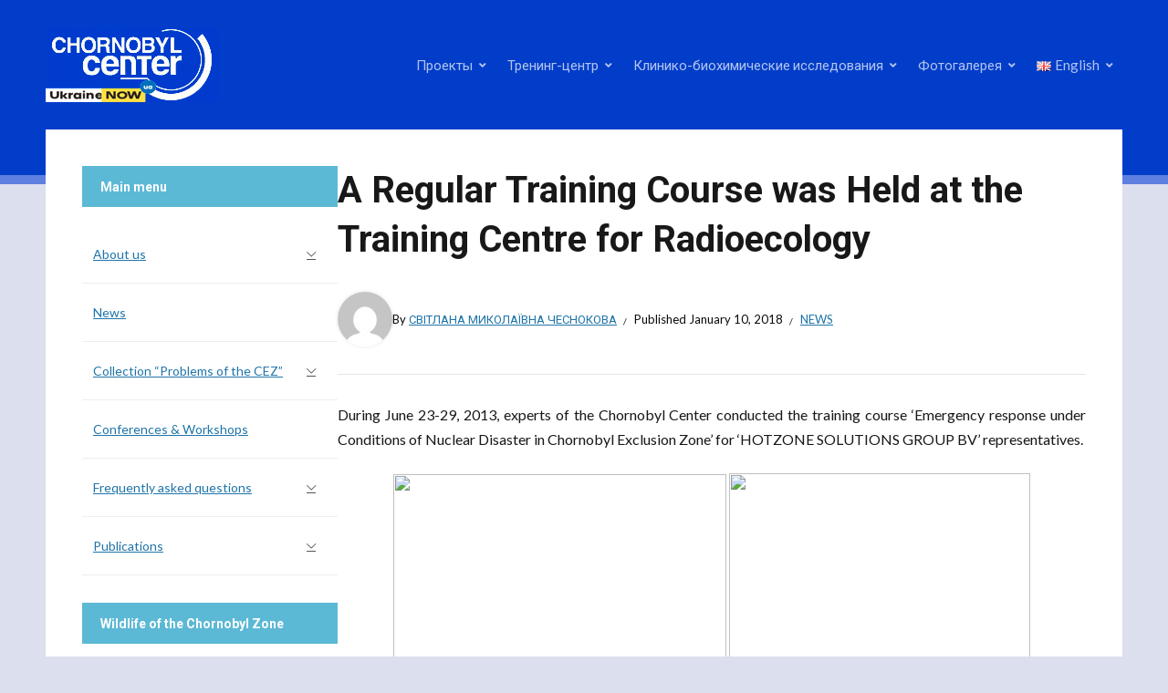

--- FILE ---
content_type: text/html; charset=UTF-8
request_url: https://www.chornobyl.net/en/a-regular-training-course-was-held-at-the-training-centre-for-radioecology/
body_size: 15223
content:
<!DOCTYPE html>
<html lang="en-GB">
<head>
<meta charset="UTF-8">
<meta http-equiv="X-UA-Compatible" content="IE=edge" />
<meta name="viewport" content="width=device-width, initial-scale=1">
<link rel="profile" href="http://gmpg.org/xfn/11">

<meta name='robots' content='index, follow, max-image-preview:large, max-snippet:-1, max-video-preview:-1' />
<link rel="alternate" href="https://www.chornobyl.net/%d0%b2-%d1%82%d1%80%d0%b5%d0%bd%d1%96%d0%bd%d0%b3-%d1%86%d0%b5%d0%bd%d1%82%d1%80%d1%96-%d0%b7-%d1%80%d0%b0%d0%b4%d1%96%d0%be%d0%b5%d0%ba%d0%be%d0%bb%d0%be%d0%b3%d1%96%d1%97-%d0%bf%d1%80%d0%be%d0%b2/" hreflang="uk" />
<link rel="alternate" href="https://www.chornobyl.net/en/a-regular-training-course-was-held-at-the-training-centre-for-radioecology/" hreflang="en" />
<link rel="alternate" href="https://www.chornobyl.net/ru/%d0%b2-%d1%82%d1%80%d0%b5%d0%bd%d0%b8%d0%bd%d0%b3-%d1%86%d0%b5%d0%bd%d1%82%d1%80%d0%b5-%d0%bf%d0%be-%d1%80%d0%b0%d0%b4%d0%b8%d0%be%d1%8d%d0%ba%d0%be%d0%bb%d0%be%d0%b3%d0%b8%d0%b8-%d0%bf%d1%80%d0%be/" hreflang="ru" />

	<!-- This site is optimized with the Yoast SEO plugin v20.0 - https://yoast.com/wordpress/plugins/seo/ -->
	<title>A Regular Training Course was Held at the Training Centre for Radioecology - Chornobyl Center</title>
	<link rel="canonical" href="https://www.chornobyl.net/en/a-regular-training-course-was-held-at-the-training-centre-for-radioecology/" />
	<meta property="og:locale" content="en_GB" />
	<meta property="og:locale:alternate" content="uk_UA" />
	<meta property="og:locale:alternate" content="ru_RU" />
	<meta property="og:type" content="article" />
	<meta property="og:title" content="A Regular Training Course was Held at the Training Centre for Radioecology - Chornobyl Center" />
	<meta property="og:description" content="During June 23-29, 2013, experts of the Chornobyl Center conducted the training course ‘Emergency response under Conditions of Nuclear Disaster in Chornobyl Exclusion Zone’ for ‘HOTZONE SOLUTIONS GROUP BV’ representatives...." />
	<meta property="og:url" content="https://www.chornobyl.net/en/a-regular-training-course-was-held-at-the-training-centre-for-radioecology/" />
	<meta property="og:site_name" content="Chornobyl Center" />
	<meta property="article:published_time" content="2018-01-10T12:18:14+00:00" />
	<meta property="og:image" content="http://www.chornobyl.net/img/upload/news2013/clip_image002_0000.jpg" />
	<meta name="author" content="Світлана Миколаївна Чеснокова" />
	<meta name="twitter:card" content="summary_large_image" />
	<meta name="twitter:label1" content="Written by" />
	<meta name="twitter:data1" content="Світлана Миколаївна Чеснокова" />
	<meta name="twitter:label2" content="Estimated reading time" />
	<meta name="twitter:data2" content="1 minute" />
	<script type="application/ld+json" class="yoast-schema-graph">{"@context":"https://schema.org","@graph":[{"@type":"Article","@id":"https://www.chornobyl.net/en/a-regular-training-course-was-held-at-the-training-centre-for-radioecology/#article","isPartOf":{"@id":"https://www.chornobyl.net/en/a-regular-training-course-was-held-at-the-training-centre-for-radioecology/"},"author":{"name":"Світлана Миколаївна Чеснокова","@id":"https://www.chornobyl.net/en/#/schema/person/9c4c4acbc7b39f1a8257d1800eee7fd1"},"headline":"A Regular Training Course was Held at the Training Centre for Radioecology","datePublished":"2018-01-10T12:18:14+00:00","dateModified":"2018-01-10T12:18:14+00:00","mainEntityOfPage":{"@id":"https://www.chornobyl.net/en/a-regular-training-course-was-held-at-the-training-centre-for-radioecology/"},"wordCount":117,"publisher":{"@id":"https://www.chornobyl.net/en/#organization"},"image":{"@id":"https://www.chornobyl.net/en/a-regular-training-course-was-held-at-the-training-centre-for-radioecology/#primaryimage"},"thumbnailUrl":"http://www.chornobyl.net/img/upload/news2013/clip_image002_0000.jpg","articleSection":["News"],"inLanguage":"en-GB"},{"@type":"WebPage","@id":"https://www.chornobyl.net/en/a-regular-training-course-was-held-at-the-training-centre-for-radioecology/","url":"https://www.chornobyl.net/en/a-regular-training-course-was-held-at-the-training-centre-for-radioecology/","name":"A Regular Training Course was Held at the Training Centre for Radioecology - Chornobyl Center","isPartOf":{"@id":"https://www.chornobyl.net/en/#website"},"primaryImageOfPage":{"@id":"https://www.chornobyl.net/en/a-regular-training-course-was-held-at-the-training-centre-for-radioecology/#primaryimage"},"image":{"@id":"https://www.chornobyl.net/en/a-regular-training-course-was-held-at-the-training-centre-for-radioecology/#primaryimage"},"thumbnailUrl":"http://www.chornobyl.net/img/upload/news2013/clip_image002_0000.jpg","datePublished":"2018-01-10T12:18:14+00:00","dateModified":"2018-01-10T12:18:14+00:00","breadcrumb":{"@id":"https://www.chornobyl.net/en/a-regular-training-course-was-held-at-the-training-centre-for-radioecology/#breadcrumb"},"inLanguage":"en-GB","potentialAction":[{"@type":"ReadAction","target":["https://www.chornobyl.net/en/a-regular-training-course-was-held-at-the-training-centre-for-radioecology/"]}]},{"@type":"ImageObject","inLanguage":"en-GB","@id":"https://www.chornobyl.net/en/a-regular-training-course-was-held-at-the-training-centre-for-radioecology/#primaryimage","url":"http://www.chornobyl.net/img/upload/news2013/clip_image002_0000.jpg","contentUrl":"http://www.chornobyl.net/img/upload/news2013/clip_image002_0000.jpg"},{"@type":"BreadcrumbList","@id":"https://www.chornobyl.net/en/a-regular-training-course-was-held-at-the-training-centre-for-radioecology/#breadcrumb","itemListElement":[{"@type":"ListItem","position":1,"name":"Home page","item":"https://www.chornobyl.net/en/"},{"@type":"ListItem","position":2,"name":"A Regular Training Course was Held at the Training Centre for Radioecology"}]},{"@type":"WebSite","@id":"https://www.chornobyl.net/en/#website","url":"https://www.chornobyl.net/en/","name":"Chornobyl Center","description":"on problems of nuclear safety, radioactive waste and radioecology","publisher":{"@id":"https://www.chornobyl.net/en/#organization"},"potentialAction":[{"@type":"SearchAction","target":{"@type":"EntryPoint","urlTemplate":"https://www.chornobyl.net/en/?s={search_term_string}"},"query-input":"required name=search_term_string"}],"inLanguage":"en-GB"},{"@type":"Organization","@id":"https://www.chornobyl.net/en/#organization","name":"Chornobyl Center","url":"https://www.chornobyl.net/en/","logo":{"@type":"ImageObject","inLanguage":"en-GB","@id":"https://www.chornobyl.net/en/#/schema/logo/image/","url":"https://www.chornobyl.net/wp-content/uploads/2018/11/cropped-center-tityl-10.png","contentUrl":"https://www.chornobyl.net/wp-content/uploads/2018/11/cropped-center-tityl-10.png","width":190,"height":82,"caption":"Chornobyl Center"},"image":{"@id":"https://www.chornobyl.net/en/#/schema/logo/image/"}},{"@type":"Person","@id":"https://www.chornobyl.net/en/#/schema/person/9c4c4acbc7b39f1a8257d1800eee7fd1","name":"Світлана Миколаївна Чеснокова","image":{"@type":"ImageObject","inLanguage":"en-GB","@id":"https://www.chornobyl.net/en/#/schema/person/image/","url":"https://secure.gravatar.com/avatar/a569cf477514a59823edb8c0e26a9036?s=96&d=mm&r=g","contentUrl":"https://secure.gravatar.com/avatar/a569cf477514a59823edb8c0e26a9036?s=96&d=mm&r=g","caption":"Світлана Миколаївна Чеснокова"},"sameAs":["http://www.chornobyl.net"],"url":"https://www.chornobyl.net/en/author/schesnokova/"}]}</script>
	<!-- / Yoast SEO plugin. -->


<link rel='dns-prefetch' href='//fonts.googleapis.com' />
<link rel='dns-prefetch' href='//v0.wordpress.com' />
<link rel="alternate" type="application/rss+xml" title="Chornobyl Center &raquo; Feed" href="https://www.chornobyl.net/en/feed/" />
<script type="text/javascript">
window._wpemojiSettings = {"baseUrl":"https:\/\/s.w.org\/images\/core\/emoji\/14.0.0\/72x72\/","ext":".png","svgUrl":"https:\/\/s.w.org\/images\/core\/emoji\/14.0.0\/svg\/","svgExt":".svg","source":{"concatemoji":"https:\/\/www.chornobyl.net\/wp-includes\/js\/wp-emoji-release.min.js?ver=6.1.9"}};
/*! This file is auto-generated */
!function(e,a,t){var n,r,o,i=a.createElement("canvas"),p=i.getContext&&i.getContext("2d");function s(e,t){var a=String.fromCharCode,e=(p.clearRect(0,0,i.width,i.height),p.fillText(a.apply(this,e),0,0),i.toDataURL());return p.clearRect(0,0,i.width,i.height),p.fillText(a.apply(this,t),0,0),e===i.toDataURL()}function c(e){var t=a.createElement("script");t.src=e,t.defer=t.type="text/javascript",a.getElementsByTagName("head")[0].appendChild(t)}for(o=Array("flag","emoji"),t.supports={everything:!0,everythingExceptFlag:!0},r=0;r<o.length;r++)t.supports[o[r]]=function(e){if(p&&p.fillText)switch(p.textBaseline="top",p.font="600 32px Arial",e){case"flag":return s([127987,65039,8205,9895,65039],[127987,65039,8203,9895,65039])?!1:!s([55356,56826,55356,56819],[55356,56826,8203,55356,56819])&&!s([55356,57332,56128,56423,56128,56418,56128,56421,56128,56430,56128,56423,56128,56447],[55356,57332,8203,56128,56423,8203,56128,56418,8203,56128,56421,8203,56128,56430,8203,56128,56423,8203,56128,56447]);case"emoji":return!s([129777,127995,8205,129778,127999],[129777,127995,8203,129778,127999])}return!1}(o[r]),t.supports.everything=t.supports.everything&&t.supports[o[r]],"flag"!==o[r]&&(t.supports.everythingExceptFlag=t.supports.everythingExceptFlag&&t.supports[o[r]]);t.supports.everythingExceptFlag=t.supports.everythingExceptFlag&&!t.supports.flag,t.DOMReady=!1,t.readyCallback=function(){t.DOMReady=!0},t.supports.everything||(n=function(){t.readyCallback()},a.addEventListener?(a.addEventListener("DOMContentLoaded",n,!1),e.addEventListener("load",n,!1)):(e.attachEvent("onload",n),a.attachEvent("onreadystatechange",function(){"complete"===a.readyState&&t.readyCallback()})),(e=t.source||{}).concatemoji?c(e.concatemoji):e.wpemoji&&e.twemoji&&(c(e.twemoji),c(e.wpemoji)))}(window,document,window._wpemojiSettings);
</script>
<style type="text/css">
img.wp-smiley,
img.emoji {
	display: inline !important;
	border: none !important;
	box-shadow: none !important;
	height: 1em !important;
	width: 1em !important;
	margin: 0 0.07em !important;
	vertical-align: -0.1em !important;
	background: none !important;
	padding: 0 !important;
}
</style>
	<link rel='stylesheet' id='wp-block-library-css' href='https://www.chornobyl.net/wp-includes/css/dist/block-library/style.min.css?ver=6.1.9' type='text/css' media='all' />
<style id='wp-block-library-inline-css' type='text/css'>
.has-text-align-justify{text-align:justify;}
</style>
<link rel='stylesheet' id='mediaelement-css' href='https://www.chornobyl.net/wp-includes/js/mediaelement/mediaelementplayer-legacy.min.css?ver=4.2.17' type='text/css' media='all' />
<link rel='stylesheet' id='wp-mediaelement-css' href='https://www.chornobyl.net/wp-includes/js/mediaelement/wp-mediaelement.min.css?ver=6.1.9' type='text/css' media='all' />
<link rel='stylesheet' id='classic-theme-styles-css' href='https://www.chornobyl.net/wp-includes/css/classic-themes.min.css?ver=1' type='text/css' media='all' />
<style id='global-styles-inline-css' type='text/css'>
body{--wp--preset--color--black: #000000;--wp--preset--color--cyan-bluish-gray: #abb8c3;--wp--preset--color--white: #ffffff;--wp--preset--color--pale-pink: #f78da7;--wp--preset--color--vivid-red: #cf2e2e;--wp--preset--color--luminous-vivid-orange: #ff6900;--wp--preset--color--luminous-vivid-amber: #fcb900;--wp--preset--color--light-green-cyan: #7bdcb5;--wp--preset--color--vivid-green-cyan: #00d084;--wp--preset--color--pale-cyan-blue: #8ed1fc;--wp--preset--color--vivid-cyan-blue: #0693e3;--wp--preset--color--vivid-purple: #9b51e0;--wp--preset--gradient--vivid-cyan-blue-to-vivid-purple: linear-gradient(135deg,rgba(6,147,227,1) 0%,rgb(155,81,224) 100%);--wp--preset--gradient--light-green-cyan-to-vivid-green-cyan: linear-gradient(135deg,rgb(122,220,180) 0%,rgb(0,208,130) 100%);--wp--preset--gradient--luminous-vivid-amber-to-luminous-vivid-orange: linear-gradient(135deg,rgba(252,185,0,1) 0%,rgba(255,105,0,1) 100%);--wp--preset--gradient--luminous-vivid-orange-to-vivid-red: linear-gradient(135deg,rgba(255,105,0,1) 0%,rgb(207,46,46) 100%);--wp--preset--gradient--very-light-gray-to-cyan-bluish-gray: linear-gradient(135deg,rgb(238,238,238) 0%,rgb(169,184,195) 100%);--wp--preset--gradient--cool-to-warm-spectrum: linear-gradient(135deg,rgb(74,234,220) 0%,rgb(151,120,209) 20%,rgb(207,42,186) 40%,rgb(238,44,130) 60%,rgb(251,105,98) 80%,rgb(254,248,76) 100%);--wp--preset--gradient--blush-light-purple: linear-gradient(135deg,rgb(255,206,236) 0%,rgb(152,150,240) 100%);--wp--preset--gradient--blush-bordeaux: linear-gradient(135deg,rgb(254,205,165) 0%,rgb(254,45,45) 50%,rgb(107,0,62) 100%);--wp--preset--gradient--luminous-dusk: linear-gradient(135deg,rgb(255,203,112) 0%,rgb(199,81,192) 50%,rgb(65,88,208) 100%);--wp--preset--gradient--pale-ocean: linear-gradient(135deg,rgb(255,245,203) 0%,rgb(182,227,212) 50%,rgb(51,167,181) 100%);--wp--preset--gradient--electric-grass: linear-gradient(135deg,rgb(202,248,128) 0%,rgb(113,206,126) 100%);--wp--preset--gradient--midnight: linear-gradient(135deg,rgb(2,3,129) 0%,rgb(40,116,252) 100%);--wp--preset--duotone--dark-grayscale: url('#wp-duotone-dark-grayscale');--wp--preset--duotone--grayscale: url('#wp-duotone-grayscale');--wp--preset--duotone--purple-yellow: url('#wp-duotone-purple-yellow');--wp--preset--duotone--blue-red: url('#wp-duotone-blue-red');--wp--preset--duotone--midnight: url('#wp-duotone-midnight');--wp--preset--duotone--magenta-yellow: url('#wp-duotone-magenta-yellow');--wp--preset--duotone--purple-green: url('#wp-duotone-purple-green');--wp--preset--duotone--blue-orange: url('#wp-duotone-blue-orange');--wp--preset--font-size--small: 13px;--wp--preset--font-size--medium: 20px;--wp--preset--font-size--large: 36px;--wp--preset--font-size--x-large: 42px;--wp--preset--spacing--20: 0.44rem;--wp--preset--spacing--30: 0.67rem;--wp--preset--spacing--40: 1rem;--wp--preset--spacing--50: 1.5rem;--wp--preset--spacing--60: 2.25rem;--wp--preset--spacing--70: 3.38rem;--wp--preset--spacing--80: 5.06rem;}:where(.is-layout-flex){gap: 0.5em;}body .is-layout-flow > .alignleft{float: left;margin-inline-start: 0;margin-inline-end: 2em;}body .is-layout-flow > .alignright{float: right;margin-inline-start: 2em;margin-inline-end: 0;}body .is-layout-flow > .aligncenter{margin-left: auto !important;margin-right: auto !important;}body .is-layout-constrained > .alignleft{float: left;margin-inline-start: 0;margin-inline-end: 2em;}body .is-layout-constrained > .alignright{float: right;margin-inline-start: 2em;margin-inline-end: 0;}body .is-layout-constrained > .aligncenter{margin-left: auto !important;margin-right: auto !important;}body .is-layout-constrained > :where(:not(.alignleft):not(.alignright):not(.alignfull)){max-width: var(--wp--style--global--content-size);margin-left: auto !important;margin-right: auto !important;}body .is-layout-constrained > .alignwide{max-width: var(--wp--style--global--wide-size);}body .is-layout-flex{display: flex;}body .is-layout-flex{flex-wrap: wrap;align-items: center;}body .is-layout-flex > *{margin: 0;}:where(.wp-block-columns.is-layout-flex){gap: 2em;}.has-black-color{color: var(--wp--preset--color--black) !important;}.has-cyan-bluish-gray-color{color: var(--wp--preset--color--cyan-bluish-gray) !important;}.has-white-color{color: var(--wp--preset--color--white) !important;}.has-pale-pink-color{color: var(--wp--preset--color--pale-pink) !important;}.has-vivid-red-color{color: var(--wp--preset--color--vivid-red) !important;}.has-luminous-vivid-orange-color{color: var(--wp--preset--color--luminous-vivid-orange) !important;}.has-luminous-vivid-amber-color{color: var(--wp--preset--color--luminous-vivid-amber) !important;}.has-light-green-cyan-color{color: var(--wp--preset--color--light-green-cyan) !important;}.has-vivid-green-cyan-color{color: var(--wp--preset--color--vivid-green-cyan) !important;}.has-pale-cyan-blue-color{color: var(--wp--preset--color--pale-cyan-blue) !important;}.has-vivid-cyan-blue-color{color: var(--wp--preset--color--vivid-cyan-blue) !important;}.has-vivid-purple-color{color: var(--wp--preset--color--vivid-purple) !important;}.has-black-background-color{background-color: var(--wp--preset--color--black) !important;}.has-cyan-bluish-gray-background-color{background-color: var(--wp--preset--color--cyan-bluish-gray) !important;}.has-white-background-color{background-color: var(--wp--preset--color--white) !important;}.has-pale-pink-background-color{background-color: var(--wp--preset--color--pale-pink) !important;}.has-vivid-red-background-color{background-color: var(--wp--preset--color--vivid-red) !important;}.has-luminous-vivid-orange-background-color{background-color: var(--wp--preset--color--luminous-vivid-orange) !important;}.has-luminous-vivid-amber-background-color{background-color: var(--wp--preset--color--luminous-vivid-amber) !important;}.has-light-green-cyan-background-color{background-color: var(--wp--preset--color--light-green-cyan) !important;}.has-vivid-green-cyan-background-color{background-color: var(--wp--preset--color--vivid-green-cyan) !important;}.has-pale-cyan-blue-background-color{background-color: var(--wp--preset--color--pale-cyan-blue) !important;}.has-vivid-cyan-blue-background-color{background-color: var(--wp--preset--color--vivid-cyan-blue) !important;}.has-vivid-purple-background-color{background-color: var(--wp--preset--color--vivid-purple) !important;}.has-black-border-color{border-color: var(--wp--preset--color--black) !important;}.has-cyan-bluish-gray-border-color{border-color: var(--wp--preset--color--cyan-bluish-gray) !important;}.has-white-border-color{border-color: var(--wp--preset--color--white) !important;}.has-pale-pink-border-color{border-color: var(--wp--preset--color--pale-pink) !important;}.has-vivid-red-border-color{border-color: var(--wp--preset--color--vivid-red) !important;}.has-luminous-vivid-orange-border-color{border-color: var(--wp--preset--color--luminous-vivid-orange) !important;}.has-luminous-vivid-amber-border-color{border-color: var(--wp--preset--color--luminous-vivid-amber) !important;}.has-light-green-cyan-border-color{border-color: var(--wp--preset--color--light-green-cyan) !important;}.has-vivid-green-cyan-border-color{border-color: var(--wp--preset--color--vivid-green-cyan) !important;}.has-pale-cyan-blue-border-color{border-color: var(--wp--preset--color--pale-cyan-blue) !important;}.has-vivid-cyan-blue-border-color{border-color: var(--wp--preset--color--vivid-cyan-blue) !important;}.has-vivid-purple-border-color{border-color: var(--wp--preset--color--vivid-purple) !important;}.has-vivid-cyan-blue-to-vivid-purple-gradient-background{background: var(--wp--preset--gradient--vivid-cyan-blue-to-vivid-purple) !important;}.has-light-green-cyan-to-vivid-green-cyan-gradient-background{background: var(--wp--preset--gradient--light-green-cyan-to-vivid-green-cyan) !important;}.has-luminous-vivid-amber-to-luminous-vivid-orange-gradient-background{background: var(--wp--preset--gradient--luminous-vivid-amber-to-luminous-vivid-orange) !important;}.has-luminous-vivid-orange-to-vivid-red-gradient-background{background: var(--wp--preset--gradient--luminous-vivid-orange-to-vivid-red) !important;}.has-very-light-gray-to-cyan-bluish-gray-gradient-background{background: var(--wp--preset--gradient--very-light-gray-to-cyan-bluish-gray) !important;}.has-cool-to-warm-spectrum-gradient-background{background: var(--wp--preset--gradient--cool-to-warm-spectrum) !important;}.has-blush-light-purple-gradient-background{background: var(--wp--preset--gradient--blush-light-purple) !important;}.has-blush-bordeaux-gradient-background{background: var(--wp--preset--gradient--blush-bordeaux) !important;}.has-luminous-dusk-gradient-background{background: var(--wp--preset--gradient--luminous-dusk) !important;}.has-pale-ocean-gradient-background{background: var(--wp--preset--gradient--pale-ocean) !important;}.has-electric-grass-gradient-background{background: var(--wp--preset--gradient--electric-grass) !important;}.has-midnight-gradient-background{background: var(--wp--preset--gradient--midnight) !important;}.has-small-font-size{font-size: var(--wp--preset--font-size--small) !important;}.has-medium-font-size{font-size: var(--wp--preset--font-size--medium) !important;}.has-large-font-size{font-size: var(--wp--preset--font-size--large) !important;}.has-x-large-font-size{font-size: var(--wp--preset--font-size--x-large) !important;}
.wp-block-navigation a:where(:not(.wp-element-button)){color: inherit;}
:where(.wp-block-columns.is-layout-flex){gap: 2em;}
.wp-block-pullquote{font-size: 1.5em;line-height: 1.6;}
</style>
<link rel='stylesheet' id='easy-sidebar-menu-widget-css-css' href='https://www.chornobyl.net/wp-content/plugins/easy-sidebar-menu-widget/assets/css/easy-sidebar-menu-widget.css?ver=6.1.9' type='text/css' media='all' />
<link rel='stylesheet' id='math-captcha-frontend-css' href='https://www.chornobyl.net/wp-content/plugins/wp-math-captcha/css/frontend.css?ver=6.1.9' type='text/css' media='all' />
<link rel='stylesheet' id='wpfront-scroll-top-css' href='https://www.chornobyl.net/wp-content/plugins/wpfront-scroll-top/css/wpfront-scroll-top.min.css?ver=2.0.7.08086' type='text/css' media='all' />
<link rel='stylesheet' id='megamenu-css' href='https://www.chornobyl.net/wp-content/uploads/maxmegamenu/style_en_gb.css?ver=4bbaae' type='text/css' media='all' />
<link rel='stylesheet' id='dashicons-css' href='https://www.chornobyl.net/wp-includes/css/dashicons.min.css?ver=6.1.9' type='text/css' media='all' />
<link rel='stylesheet' id='edupress-style-css' href='https://www.chornobyl.net/wp-content/themes/edupress/style.css?ver=1.6.4' type='text/css' media='all' />
<style id='edupress-style-inline-css' type='text/css'>

		/* Custom Header Background Color */
		.site-header {
			background-color: #023dc9;
		}
	

		/* Custom Footer Background Color */
		.site-footer {
			background-color: #023dc9;
		}
	

		/* Custom Header Border Color */
		.site-header {
			border-color: #5e80e0;
		}
	

		/* Custom Footer Border Color */
		.site-footer {
			border-color: #0022bc;
		}
	

		/* Custom Link:hover Color */
		:root {
			--edupress-link-color-hover: #00afdb;
		}
	

		/* Custom Secondary Text Color */

		:root {
			--edupress-secondary-text-color: #0a0a0a;
		}
	

		/* Custom Widget Title Background Color */
		#site-main .widget-title, 
		.comments-area .comments-title {
			background-color: #5cb9d6;
		}
	

		/* Custom Menu Widget Title Background Color */
		#site-aside .widget_nav_menu .widget-title {
			background-color: #5cb9d6;
		}
	
</style>
<link rel='stylesheet' id='edupress-webfonts-css' href='//fonts.googleapis.com/css?family=Lato%3A400%2C400i%2C700%2C700i%7CRoboto%3A400%2C700&#038;subset=latin%2Clatin-ext' type='text/css' media='all' />
<link rel='stylesheet' id='font-awesome-css' href='https://www.chornobyl.net/wp-content/themes/edupress/css/fontawesome.all.min.css?ver=5.15.3' type='text/css' media='all' />
<link rel='stylesheet' id='youtube-channel-gallery-css' href='https://www.chornobyl.net/wp-content/plugins/youtube-channel-gallery/styles.css?ver=6.1.9' type='text/css' media='all' />
<link rel='stylesheet' id='jquery.magnific-popup-css' href='https://www.chornobyl.net/wp-content/plugins/youtube-channel-gallery/magnific-popup.css?ver=6.1.9' type='text/css' media='all' />
<link rel='stylesheet' id='tablepress-default-css' href='https://www.chornobyl.net/wp-content/tablepress-combined.min.css?ver=44' type='text/css' media='all' />
<link rel='stylesheet' id='ngg_trigger_buttons-css' href='https://www.chornobyl.net/wp-content/plugins/nextgen-gallery/products/photocrati_nextgen/modules/nextgen_gallery_display/static/trigger_buttons.css?ver=3.33' type='text/css' media='all' />
<link rel='stylesheet' id='fancybox-0-css' href='https://www.chornobyl.net/wp-content/plugins/nextgen-gallery/products/photocrati_nextgen/modules/lightbox/static/fancybox/jquery.fancybox-1.3.4.css?ver=3.33' type='text/css' media='all' />
<link rel='stylesheet' id='fontawesome_v4_shim_style-css' href='https://www.chornobyl.net/wp-content/plugins/nextgen-gallery/products/photocrati_nextgen/modules/nextgen_gallery_display/static/fontawesome/css/v4-shims.min.css?ver=6.1.9' type='text/css' media='all' />
<link rel='stylesheet' id='fontawesome-css' href='https://www.chornobyl.net/wp-content/plugins/nextgen-gallery/products/photocrati_nextgen/modules/nextgen_gallery_display/static/fontawesome/css/all.min.css?ver=6.1.9' type='text/css' media='all' />
<link rel='stylesheet' id='nextgen_basic_thumbnails_style-css' href='https://www.chornobyl.net/wp-content/plugins/nextgen-gallery/products/photocrati_nextgen/modules/nextgen_basic_gallery/static/thumbnails/nextgen_basic_thumbnails.css?ver=3.33' type='text/css' media='all' />
<link rel='stylesheet' id='nextgen_pagination_style-css' href='https://www.chornobyl.net/wp-content/plugins/nextgen-gallery/products/photocrati_nextgen/modules/nextgen_pagination/static/style.css?ver=3.33' type='text/css' media='all' />
<link rel='stylesheet' id='nextgen_widgets_style-css' href='https://www.chornobyl.net/wp-content/plugins/nextgen-gallery/products/photocrati_nextgen/modules/widget/static/widgets.css?ver=3.33' type='text/css' media='all' />
<link rel='stylesheet' id='yarppRelatedCss-css' href='https://www.chornobyl.net/wp-content/plugins/yet-another-related-posts-plugin/style/related.css?ver=5.30.2' type='text/css' media='all' />
<link rel='stylesheet' id='jetpack_css-css' href='https://www.chornobyl.net/wp-content/plugins/jetpack/css/jetpack.css?ver=11.7.3' type='text/css' media='all' />
<script type='text/javascript' src='https://www.chornobyl.net/wp-includes/js/jquery/jquery.min.js?ver=3.6.1' id='jquery-core-js'></script>
<script type='text/javascript' src='https://www.chornobyl.net/wp-includes/js/jquery/jquery-migrate.min.js?ver=3.3.2' id='jquery-migrate-js'></script>
<script type='text/javascript' src='https://www.chornobyl.net/wp-content/plugins/dropdown-menu-widget/scripts/include.js?ver=6.1.9' id='dropdown-ie-support-js'></script>
<script type='text/javascript' src='https://www.chornobyl.net/wp-content/themes/edupress/js/superfish.min.js' id='jquery-superfish-js'></script>
<script type='text/javascript' src='https://www.chornobyl.net/wp-content/themes/edupress/js/jquery.flexslider.js' id='jquery-flexslider-js'></script>
<script type='text/javascript' id='photocrati_ajax-js-extra'>
/* <![CDATA[ */
var photocrati_ajax = {"url":"https:\/\/www.chornobyl.net\/index.php?photocrati_ajax=1","wp_home_url":"https:\/\/www.chornobyl.net","wp_site_url":"https:\/\/www.chornobyl.net","wp_root_url":"https:\/\/www.chornobyl.net","wp_plugins_url":"https:\/\/www.chornobyl.net\/wp-content\/plugins","wp_content_url":"https:\/\/www.chornobyl.net\/wp-content","wp_includes_url":"https:\/\/www.chornobyl.net\/wp-includes\/","ngg_param_slug":"nggallery"};
/* ]]> */
</script>
<script type='text/javascript' src='https://www.chornobyl.net/wp-content/plugins/nextgen-gallery/products/photocrati_nextgen/modules/ajax/static/ajax.min.js?ver=3.33' id='photocrati_ajax-js'></script>
<script type='text/javascript' src='https://www.chornobyl.net/wp-content/plugins/nextgen-gallery/products/photocrati_nextgen/modules/nextgen_basic_gallery/static/thumbnails/nextgen_basic_thumbnails.js?ver=3.33' id='photocrati-nextgen_basic_thumbnails-js'></script>
<script type='text/javascript' src='https://www.chornobyl.net/wp-content/plugins/nextgen-gallery/products/photocrati_nextgen/modules/nextgen_gallery_display/static/fontawesome/js/v4-shims.min.js?ver=5.3.1' id='fontawesome_v4_shim-js'></script>
<script type='text/javascript' src='https://www.chornobyl.net/wp-content/plugins/nextgen-gallery/products/photocrati_nextgen/modules/nextgen_gallery_display/static/fontawesome/js/all.min.js?ver=5.3.1' id='fontawesome-js'></script>
<link rel="https://api.w.org/" href="https://www.chornobyl.net/wp-json/" /><link rel="alternate" type="application/json" href="https://www.chornobyl.net/wp-json/wp/v2/posts/1797" /><link rel="EditURI" type="application/rsd+xml" title="RSD" href="https://www.chornobyl.net/xmlrpc.php?rsd" />
<link rel="wlwmanifest" type="application/wlwmanifest+xml" href="https://www.chornobyl.net/wp-includes/wlwmanifest.xml" />
<meta name="generator" content="WordPress 6.1.9" />
<link rel='shortlink' href='https://www.chornobyl.net/?p=1797' />
<link rel="alternate" type="application/json+oembed" href="https://www.chornobyl.net/wp-json/oembed/1.0/embed?url=https%3A%2F%2Fwww.chornobyl.net%2Fen%2Fa-regular-training-course-was-held-at-the-training-centre-for-radioecology%2F" />
<link rel="alternate" type="text/xml+oembed" href="https://www.chornobyl.net/wp-json/oembed/1.0/embed?url=https%3A%2F%2Fwww.chornobyl.net%2Fen%2Fa-regular-training-course-was-held-at-the-training-centre-for-radioecology%2F&#038;format=xml" />


<!-- Dropdown Menu Widget Styles by shailan (https://metinsaylan.com) v1.9.7 on wp6.1.9 -->
<link rel="stylesheet" href="https://www.chornobyl.net/wp-content/plugins/dropdown-menu-widget/css/shailan-dropdown.min.css" type="text/css" />
<link rel="stylesheet" href="http://www.chornobyl.net/wp-content/plugins/dropdown-menu-widget/themes/wpdefault.css" type="text/css" />
<style type="text/css" media="all">
	ul.dropdown { white-space: nowrap; }
ul.dropdown li.parent>a{
	padding-right:25px;
}
ul.dropdown li.parent>a:after{
	content:""; position:absolute; top: 45%; right:6px;width:0;height:0;
	border-top:4px solid rgba(0,0,0,0.5);border-right:4px solid transparent;border-left:4px solid transparent }
ul.dropdown li.parent:hover>a:after{
	content:"";position:absolute; top: 45%; right:6px; width:0; height:0;
	border-top:4px solid rgba(0,0,0,0.5);border-right:4px solid transparent;border-left:4px solid transparent }
ul.dropdown li li.parent>a:after{
	content:"";position:absolute;top: 40%; right:5px;width:0;height:0;
	border-left:4px solid rgba(0,0,0,0.5);border-top:4px solid transparent;border-bottom:4px solid transparent }
ul.dropdown li li.parent:hover>a:after{
	content:"";position:absolute;top: 40%; right:5px;width:0;height:0;
	border-left:4px solid rgba(0,0,0,0.5);border-top:4px solid transparent;border-bottom:4px solid transparent }


</style>
<!-- /Dropdown Menu Widget Styles -->

 <style type="text/css" id="custom-background-css">
body.custom-background { background-color: #dcdfed; }
</style>
	<link rel="icon" href="https://www.chornobyl.net/wp-content/uploads/2017/11/favicon01-150x150.jpg" sizes="32x32" />
<link rel="icon" href="https://www.chornobyl.net/wp-content/uploads/2017/11/favicon01.jpg" sizes="192x192" />
<link rel="apple-touch-icon" href="https://www.chornobyl.net/wp-content/uploads/2017/11/favicon01.jpg" />
<meta name="msapplication-TileImage" content="https://www.chornobyl.net/wp-content/uploads/2017/11/favicon01.jpg" />
<style id="sccss">.infinite-scroll #infinite-handle span, .post-navigation .nav-previous:hover, .post-navigation .nav-previous:focus, .post-navigation .nav-next:hover, .post-navigation .nav-next:focus, .posts-navigation .nav-previous:hover, .posts-navigation .nav-previous:focus, .posts-navigation .nav-next:hover, .posts-navigation .nav-next:focus {
    background-color: #0e29a0;
}</style><style type="text/css">/** Mega Menu CSS: fs **/</style>
</head>

<body class="post-template-default single single-post postid-1797 single-format-standard custom-background wp-custom-logo mega-menu-max-mega-menu-1 group-blog page-header-default page-sidebar-left">

<svg xmlns="http://www.w3.org/2000/svg" viewBox="0 0 0 0" width="0" height="0" focusable="false" role="none" style="visibility: hidden; position: absolute; left: -9999px; overflow: hidden;" ><defs><filter id="wp-duotone-dark-grayscale"><feColorMatrix color-interpolation-filters="sRGB" type="matrix" values=" .299 .587 .114 0 0 .299 .587 .114 0 0 .299 .587 .114 0 0 .299 .587 .114 0 0 " /><feComponentTransfer color-interpolation-filters="sRGB" ><feFuncR type="table" tableValues="0 0.49803921568627" /><feFuncG type="table" tableValues="0 0.49803921568627" /><feFuncB type="table" tableValues="0 0.49803921568627" /><feFuncA type="table" tableValues="1 1" /></feComponentTransfer><feComposite in2="SourceGraphic" operator="in" /></filter></defs></svg><svg xmlns="http://www.w3.org/2000/svg" viewBox="0 0 0 0" width="0" height="0" focusable="false" role="none" style="visibility: hidden; position: absolute; left: -9999px; overflow: hidden;" ><defs><filter id="wp-duotone-grayscale"><feColorMatrix color-interpolation-filters="sRGB" type="matrix" values=" .299 .587 .114 0 0 .299 .587 .114 0 0 .299 .587 .114 0 0 .299 .587 .114 0 0 " /><feComponentTransfer color-interpolation-filters="sRGB" ><feFuncR type="table" tableValues="0 1" /><feFuncG type="table" tableValues="0 1" /><feFuncB type="table" tableValues="0 1" /><feFuncA type="table" tableValues="1 1" /></feComponentTransfer><feComposite in2="SourceGraphic" operator="in" /></filter></defs></svg><svg xmlns="http://www.w3.org/2000/svg" viewBox="0 0 0 0" width="0" height="0" focusable="false" role="none" style="visibility: hidden; position: absolute; left: -9999px; overflow: hidden;" ><defs><filter id="wp-duotone-purple-yellow"><feColorMatrix color-interpolation-filters="sRGB" type="matrix" values=" .299 .587 .114 0 0 .299 .587 .114 0 0 .299 .587 .114 0 0 .299 .587 .114 0 0 " /><feComponentTransfer color-interpolation-filters="sRGB" ><feFuncR type="table" tableValues="0.54901960784314 0.98823529411765" /><feFuncG type="table" tableValues="0 1" /><feFuncB type="table" tableValues="0.71764705882353 0.25490196078431" /><feFuncA type="table" tableValues="1 1" /></feComponentTransfer><feComposite in2="SourceGraphic" operator="in" /></filter></defs></svg><svg xmlns="http://www.w3.org/2000/svg" viewBox="0 0 0 0" width="0" height="0" focusable="false" role="none" style="visibility: hidden; position: absolute; left: -9999px; overflow: hidden;" ><defs><filter id="wp-duotone-blue-red"><feColorMatrix color-interpolation-filters="sRGB" type="matrix" values=" .299 .587 .114 0 0 .299 .587 .114 0 0 .299 .587 .114 0 0 .299 .587 .114 0 0 " /><feComponentTransfer color-interpolation-filters="sRGB" ><feFuncR type="table" tableValues="0 1" /><feFuncG type="table" tableValues="0 0.27843137254902" /><feFuncB type="table" tableValues="0.5921568627451 0.27843137254902" /><feFuncA type="table" tableValues="1 1" /></feComponentTransfer><feComposite in2="SourceGraphic" operator="in" /></filter></defs></svg><svg xmlns="http://www.w3.org/2000/svg" viewBox="0 0 0 0" width="0" height="0" focusable="false" role="none" style="visibility: hidden; position: absolute; left: -9999px; overflow: hidden;" ><defs><filter id="wp-duotone-midnight"><feColorMatrix color-interpolation-filters="sRGB" type="matrix" values=" .299 .587 .114 0 0 .299 .587 .114 0 0 .299 .587 .114 0 0 .299 .587 .114 0 0 " /><feComponentTransfer color-interpolation-filters="sRGB" ><feFuncR type="table" tableValues="0 0" /><feFuncG type="table" tableValues="0 0.64705882352941" /><feFuncB type="table" tableValues="0 1" /><feFuncA type="table" tableValues="1 1" /></feComponentTransfer><feComposite in2="SourceGraphic" operator="in" /></filter></defs></svg><svg xmlns="http://www.w3.org/2000/svg" viewBox="0 0 0 0" width="0" height="0" focusable="false" role="none" style="visibility: hidden; position: absolute; left: -9999px; overflow: hidden;" ><defs><filter id="wp-duotone-magenta-yellow"><feColorMatrix color-interpolation-filters="sRGB" type="matrix" values=" .299 .587 .114 0 0 .299 .587 .114 0 0 .299 .587 .114 0 0 .299 .587 .114 0 0 " /><feComponentTransfer color-interpolation-filters="sRGB" ><feFuncR type="table" tableValues="0.78039215686275 1" /><feFuncG type="table" tableValues="0 0.94901960784314" /><feFuncB type="table" tableValues="0.35294117647059 0.47058823529412" /><feFuncA type="table" tableValues="1 1" /></feComponentTransfer><feComposite in2="SourceGraphic" operator="in" /></filter></defs></svg><svg xmlns="http://www.w3.org/2000/svg" viewBox="0 0 0 0" width="0" height="0" focusable="false" role="none" style="visibility: hidden; position: absolute; left: -9999px; overflow: hidden;" ><defs><filter id="wp-duotone-purple-green"><feColorMatrix color-interpolation-filters="sRGB" type="matrix" values=" .299 .587 .114 0 0 .299 .587 .114 0 0 .299 .587 .114 0 0 .299 .587 .114 0 0 " /><feComponentTransfer color-interpolation-filters="sRGB" ><feFuncR type="table" tableValues="0.65098039215686 0.40392156862745" /><feFuncG type="table" tableValues="0 1" /><feFuncB type="table" tableValues="0.44705882352941 0.4" /><feFuncA type="table" tableValues="1 1" /></feComponentTransfer><feComposite in2="SourceGraphic" operator="in" /></filter></defs></svg><svg xmlns="http://www.w3.org/2000/svg" viewBox="0 0 0 0" width="0" height="0" focusable="false" role="none" style="visibility: hidden; position: absolute; left: -9999px; overflow: hidden;" ><defs><filter id="wp-duotone-blue-orange"><feColorMatrix color-interpolation-filters="sRGB" type="matrix" values=" .299 .587 .114 0 0 .299 .587 .114 0 0 .299 .587 .114 0 0 .299 .587 .114 0 0 " /><feComponentTransfer color-interpolation-filters="sRGB" ><feFuncR type="table" tableValues="0.098039215686275 1" /><feFuncG type="table" tableValues="0 0.66274509803922" /><feFuncB type="table" tableValues="0.84705882352941 0.41960784313725" /><feFuncA type="table" tableValues="1 1" /></feComponentTransfer><feComposite in2="SourceGraphic" operator="in" /></filter></defs></svg>
<div id="container">

	<a class="skip-link screen-reader-text" href="#site-main">Skip to content</a>
	<header class="site-header" role="banner">
	
		<div class="wrapper wrapper-header">

			<div id="site-header-main">
			
				<div class="site-branding"><a href="https://www.chornobyl.net/en/" class="custom-logo-link" rel="home"><img width="190" height="82" src="https://www.chornobyl.net/wp-content/uploads/2018/11/cropped-center-tityl-10.png" class="custom-logo" alt="Chornobyl Center" decoding="async" /></a></div><!-- .site-branding -->
			</div><!-- #site-header-main -->

			
			<span id="site-mobile-menu-toggle">
	<button class="site-toggle-anchor">
		<span class="site-toggle-icon site-toggle-icon-open is-visible fas fa-bars"></span>
		<span class="site-toggle-label site-toggle-label-open is-visible">Menu</span>
		<span class="site-toggle-icon site-toggle-icon-close fas fa-bars"></span>
		<span class="site-toggle-label site-toggle-label-close">Menu</span>
	</button><!-- .site-toggle-anchor -->
</span><!-- #site-mobile-menu-toggle --><div id="site-mobile-menu">
	<div class="menu-wrapper">

				<nav class="mobile-menu" aria-label="Mobile Menu">
			<ul id="menu-menu_head_ru" class="menu"><li id="menu-item-4947" class="menu-item menu-item-type-custom menu-item-object-custom menu-item-has-children menu-item-4947"><a href="#">Проекты</a><button class="sub-menu-toggle toggle-anchor"><span class="screen-reader-text">Show sub menu</span><i class="fas fa-chevron-down"></i></span></button>
<ul class="sub-menu">
	<li id="menu-item-2688" class="menu-item menu-item-type-taxonomy menu-item-object-category menu-item-2688"><a href="https://www.chornobyl.net/ru/category/%d0%bf%d1%80%d0%be%d0%b5%d0%ba%d1%82%d1%8b/%d0%b8%d0%bd%d1%84%d0%be%d1%80%d0%bc%d0%b0%d1%86%d0%b8%d0%be%d0%bd%d0%bd%d1%8b%d0%b5-%d1%82%d0%b5%d1%85%d0%bd%d0%be%d0%bb%d0%be%d0%b3%d0%b8%d0%b8/">Информационные технологии</a></li>
	<li id="menu-item-2690" class="menu-item menu-item-type-taxonomy menu-item-object-category menu-item-2690"><a href="https://www.chornobyl.net/ru/category/%d0%bf%d1%80%d0%be%d0%b5%d0%ba%d1%82%d1%8b/%d1%84%d0%b8%d0%b7%d0%b8%d1%87%d0%b5%d1%81%d0%ba%d0%b0%d1%8f-%d0%b7%d0%b0%d1%89%d0%b8%d1%82%d0%b0/">Физическая защита</a></li>
	<li id="menu-item-2689" class="menu-item menu-item-type-taxonomy menu-item-object-category menu-item-2689"><a href="https://www.chornobyl.net/ru/category/%d0%bf%d1%80%d0%be%d0%b5%d0%ba%d1%82%d1%8b/%d1%81%d0%be%d1%86%d0%b8%d0%b0%d0%bb%d1%8c%d0%bd%d1%8b%d0%b5-%d0%b8-%d0%b8%d0%bd%d1%84%d0%be%d1%80%d0%bc%d0%b0%d1%86%d0%b8%d0%be%d0%bd%d0%bd%d1%8b%d0%b5-%d0%bf%d1%80%d0%be%d0%b5%d0%ba%d1%82%d1%8b/">Социальные и информационные проекты</a></li>
	<li id="menu-item-2691" class="menu-item menu-item-type-taxonomy menu-item-object-category menu-item-2691"><a href="https://www.chornobyl.net/ru/category/%d0%bf%d1%80%d0%be%d0%b5%d0%ba%d1%82%d1%8b/%d1%8d%d0%ba%d0%be%d0%bb%d0%be%d0%b3%d0%b8%d1%8f/">Экология</a></li>
	<li id="menu-item-2692" class="menu-item menu-item-type-taxonomy menu-item-object-category menu-item-2692"><a href="https://www.chornobyl.net/ru/category/%d0%bf%d1%80%d0%be%d0%b5%d0%ba%d1%82%d1%8b/%d1%8f%d0%b4%d0%b5%d1%80%d0%bd%d0%b0%d1%8f-%d0%b8-%d1%80%d0%b0%d0%b4%d0%b8%d0%b0%d1%86%d0%b8%d0%be%d0%bd%d0%bd%d0%b0%d1%8f-%d0%b1%d0%b5%d0%b7%d0%be%d0%bf%d0%b0%d1%81%d0%bd%d0%be%d1%81%d1%82%d1%8c/">Ядерная и радиационная безопасность</a></li>
</ul>
</li>
<li id="menu-item-4950" class="menu-item menu-item-type-custom menu-item-object-custom menu-item-has-children menu-item-4950"><a href="#">Тренинг-центр</a><button class="sub-menu-toggle toggle-anchor"><span class="screen-reader-text">Show sub menu</span><i class="fas fa-chevron-down"></i></span></button>
<ul class="sub-menu">
	<li id="menu-item-1175" class="menu-item menu-item-type-post_type menu-item-object-post menu-item-1175"><a href="https://www.chornobyl.net/ru/trening-centr-radioecol/">История создания тренинг-центра</a></li>
	<li id="menu-item-1176" class="menu-item menu-item-type-post_type menu-item-object-post menu-item-1176"><a href="https://www.chornobyl.net/ru/temy-treningov/">Тематика тренингов</a></li>
	<li id="menu-item-1177" class="menu-item menu-item-type-post_type menu-item-object-post menu-item-1177"><a href="https://www.chornobyl.net/ru/%d0%bd%d0%b0%d1%88%d0%b8-%d1%8d%d0%ba%d1%81%d0%bf%d0%b5%d1%80%d1%82%d1%8b/">Наши эксперты</a></li>
	<li id="menu-item-4524" class="menu-item menu-item-type-post_type menu-item-object-post menu-item-4524"><a href="https://www.chornobyl.net/ru/proveden-treningi/">Проведенные тренинги</a></li>
</ul>
</li>
<li id="menu-item-4951" class="menu-item menu-item-type-custom menu-item-object-custom menu-item-has-children menu-item-4951"><a href="#">Клинико-биохимические исследования</a><button class="sub-menu-toggle toggle-anchor"><span class="screen-reader-text">Show sub menu</span><i class="fas fa-chevron-down"></i></span></button>
<ul class="sub-menu">
	<li id="menu-item-4464" class="menu-item menu-item-type-post_type menu-item-object-post menu-item-4464"><a href="https://www.chornobyl.net/ru/o-laboratorii/">О лаборатории</a></li>
	<li id="menu-item-4463" class="menu-item menu-item-type-post_type menu-item-object-post menu-item-4463"><a href="https://www.chornobyl.net/ru/info-dlia-pacientov/">Информация для пациентов</a></li>
	<li id="menu-item-4462" class="menu-item menu-item-type-post_type menu-item-object-post menu-item-4462"><a href="https://www.chornobyl.net/ru/pravila-podg-k-analizu/">Правила подготовки к анализу</a></li>
	<li id="menu-item-4479" class="menu-item menu-item-type-post_type menu-item-object-post menu-item-4479"><a href="https://www.chornobyl.net/ru/%d1%86%d0%b5%d0%bd%d1%8b-%d0%bd%d0%b0-%d1%83%d1%81%d0%bb%d1%83%d0%b3%d0%b8/">Цены на услуги</a></li>
</ul>
</li>
<li id="menu-item-4952" class="menu-item menu-item-type-custom menu-item-object-custom menu-item-has-children menu-item-4952"><a href="#">Фотогалерея</a><button class="sub-menu-toggle toggle-anchor"><span class="screen-reader-text">Show sub menu</span><i class="fas fa-chevron-down"></i></span></button>
<ul class="sub-menu">
	<li id="menu-item-2150" class="menu-item menu-item-type-post_type menu-item-object-post menu-item-2150"><a href="https://www.chornobyl.net/ru/%d1%87%d0%b5%d1%80%d0%bd%d0%be%d0%b1%d1%8b%d0%bb%d1%8c%d1%81%d0%ba%d0%b8%d0%b9-%d1%86%d0%b5%d0%bd%d1%82%d1%80-%d0%bc%d1%80%d0%bb/">Чернобыльский Центр, Международная Радиоэкологическая Лаборатория</a></li>
	<li id="menu-item-2149" class="menu-item menu-item-type-post_type menu-item-object-post menu-item-2149"><a href="https://www.chornobyl.net/ru/%d0%b3%d0%be%d1%80%d0%be%d0%b4-%d1%81%d0%bb%d0%b0%d0%b2%d1%83%d1%82%d0%b8%d1%87/">Город Славутич</a></li>
	<li id="menu-item-2148" class="menu-item menu-item-type-post_type menu-item-object-post menu-item-2148"><a href="https://www.chornobyl.net/ru/%d1%87%d0%b5%d1%80%d0%bd%d0%be%d0%b1%d1%8b%d0%bb%d1%8c%d1%81%d0%ba%d0%b0%d1%8f-%d0%b0%d1%82%d0%be%d0%bc%d0%bd%d0%b0%d1%8f-%d1%8d%d0%bb%d0%b5%d0%ba%d1%82%d1%80%d0%be%d1%81%d1%82%d0%b0%d0%bd%d1%86%d0%b8/">Чернобыльская атомная электростанция</a></li>
	<li id="menu-item-2151" class="menu-item menu-item-type-post_type menu-item-object-post menu-item-2151"><a href="https://www.chornobyl.net/ru/%d1%87%d0%b5%d1%80%d0%bd%d0%be%d0%b1%d1%8b%d0%bb%d1%8c%d1%81%d0%ba%d0%b0%d1%8f-%d0%b7%d0%be%d0%bd%d0%b0-%d0%b3%d0%be%d1%80%d0%be%d0%b4-%d0%bf%d1%80%d0%b8%d0%bf%d1%8f%d1%82%d1%8c/">Чернобыльская зона, город Припять</a></li>
</ul>
</li>
<li id="menu-item-159606" class="pll-parent-menu-item menu-item menu-item-type-custom menu-item-object-custom current-menu-parent menu-item-has-children menu-item-159606"><a href="#pll_switcher"><img src="[data-uri]" alt="English" width="16" height="11" style="width: 16px; height: 11px;" /><span style="margin-left:0.3em;">English</span></a><button class="sub-menu-toggle toggle-anchor"><span class="screen-reader-text">Show sub menu</span><i class="fas fa-chevron-down"></i></span></button>
<ul class="sub-menu">
	<li id="menu-item-159606-uk" class="lang-item lang-item-5 lang-item-uk lang-item-first menu-item menu-item-type-custom menu-item-object-custom menu-item-159606-uk"><a href="https://www.chornobyl.net/%d0%b2-%d1%82%d1%80%d0%b5%d0%bd%d1%96%d0%bd%d0%b3-%d1%86%d0%b5%d0%bd%d1%82%d1%80%d1%96-%d0%b7-%d1%80%d0%b0%d0%b4%d1%96%d0%be%d0%b5%d0%ba%d0%be%d0%bb%d0%be%d0%b3%d1%96%d1%97-%d0%bf%d1%80%d0%be%d0%b2/" hreflang="uk" lang="uk"><img src="[data-uri]" alt="Українська" width="16" height="11" style="width: 16px; height: 11px;" /><span style="margin-left:0.3em;">Українська</span></a></li>
	<li id="menu-item-159606-en" class="lang-item lang-item-9 lang-item-en current-lang menu-item menu-item-type-custom menu-item-object-custom menu-item-159606-en"><a href="https://www.chornobyl.net/en/a-regular-training-course-was-held-at-the-training-centre-for-radioecology/" hreflang="en-GB" lang="en-GB"><img src="[data-uri]" alt="English" width="16" height="11" style="width: 16px; height: 11px;" /><span style="margin-left:0.3em;">English</span></a></li>
	<li id="menu-item-159606-ru" class="lang-item lang-item-2 lang-item-ru menu-item menu-item-type-custom menu-item-object-custom menu-item-159606-ru"><a href="https://www.chornobyl.net/ru/%d0%b2-%d1%82%d1%80%d0%b5%d0%bd%d0%b8%d0%bd%d0%b3-%d1%86%d0%b5%d0%bd%d1%82%d1%80%d0%b5-%d0%bf%d0%be-%d1%80%d0%b0%d0%b4%d0%b8%d0%be%d1%8d%d0%ba%d0%be%d0%bb%d0%be%d0%b3%d0%b8%d0%b8-%d0%bf%d1%80%d0%be/" hreflang="ru-RU" lang="ru-RU"><img src="[data-uri]" alt="Русский" width="16" height="11" style="width: 16px; height: 11px;" /><span style="margin-left:0.3em;">Русский</span></a></li>
</ul>
</li>
</ul>		</nav><!-- .mobile-menu -->
	</div><!-- .menu-wrapper -->
</div><!-- #site-mobile-menu -->

			<div id="site-header-navigation">
	
				<nav id="menu-main">
					<ul id="site-primary-menu" class="large-nav sf-menu"><li class="menu-item menu-item-type-custom menu-item-object-custom menu-item-has-children menu-item-4947"><a href="#">Проекты</a>
<ul class="sub-menu">
	<li class="menu-item menu-item-type-taxonomy menu-item-object-category menu-item-2688"><a href="https://www.chornobyl.net/ru/category/%d0%bf%d1%80%d0%be%d0%b5%d0%ba%d1%82%d1%8b/%d0%b8%d0%bd%d1%84%d0%be%d1%80%d0%bc%d0%b0%d1%86%d0%b8%d0%be%d0%bd%d0%bd%d1%8b%d0%b5-%d1%82%d0%b5%d1%85%d0%bd%d0%be%d0%bb%d0%be%d0%b3%d0%b8%d0%b8/">Информационные технологии</a></li>
	<li class="menu-item menu-item-type-taxonomy menu-item-object-category menu-item-2690"><a href="https://www.chornobyl.net/ru/category/%d0%bf%d1%80%d0%be%d0%b5%d0%ba%d1%82%d1%8b/%d1%84%d0%b8%d0%b7%d0%b8%d1%87%d0%b5%d1%81%d0%ba%d0%b0%d1%8f-%d0%b7%d0%b0%d1%89%d0%b8%d1%82%d0%b0/">Физическая защита</a></li>
	<li class="menu-item menu-item-type-taxonomy menu-item-object-category menu-item-2689"><a href="https://www.chornobyl.net/ru/category/%d0%bf%d1%80%d0%be%d0%b5%d0%ba%d1%82%d1%8b/%d1%81%d0%be%d1%86%d0%b8%d0%b0%d0%bb%d1%8c%d0%bd%d1%8b%d0%b5-%d0%b8-%d0%b8%d0%bd%d1%84%d0%be%d1%80%d0%bc%d0%b0%d1%86%d0%b8%d0%be%d0%bd%d0%bd%d1%8b%d0%b5-%d0%bf%d1%80%d0%be%d0%b5%d0%ba%d1%82%d1%8b/">Социальные и информационные проекты</a></li>
	<li class="menu-item menu-item-type-taxonomy menu-item-object-category menu-item-2691"><a href="https://www.chornobyl.net/ru/category/%d0%bf%d1%80%d0%be%d0%b5%d0%ba%d1%82%d1%8b/%d1%8d%d0%ba%d0%be%d0%bb%d0%be%d0%b3%d0%b8%d1%8f/">Экология</a></li>
	<li class="menu-item menu-item-type-taxonomy menu-item-object-category menu-item-2692"><a href="https://www.chornobyl.net/ru/category/%d0%bf%d1%80%d0%be%d0%b5%d0%ba%d1%82%d1%8b/%d1%8f%d0%b4%d0%b5%d1%80%d0%bd%d0%b0%d1%8f-%d0%b8-%d1%80%d0%b0%d0%b4%d0%b8%d0%b0%d1%86%d0%b8%d0%be%d0%bd%d0%bd%d0%b0%d1%8f-%d0%b1%d0%b5%d0%b7%d0%be%d0%bf%d0%b0%d1%81%d0%bd%d0%be%d1%81%d1%82%d1%8c/">Ядерная и радиационная безопасность</a></li>
</ul>
</li>
<li class="menu-item menu-item-type-custom menu-item-object-custom menu-item-has-children menu-item-4950"><a href="#">Тренинг-центр</a>
<ul class="sub-menu">
	<li class="menu-item menu-item-type-post_type menu-item-object-post menu-item-1175"><a href="https://www.chornobyl.net/ru/trening-centr-radioecol/">История создания тренинг-центра</a></li>
	<li class="menu-item menu-item-type-post_type menu-item-object-post menu-item-1176"><a href="https://www.chornobyl.net/ru/temy-treningov/">Тематика тренингов</a></li>
	<li class="menu-item menu-item-type-post_type menu-item-object-post menu-item-1177"><a href="https://www.chornobyl.net/ru/%d0%bd%d0%b0%d1%88%d0%b8-%d1%8d%d0%ba%d1%81%d0%bf%d0%b5%d1%80%d1%82%d1%8b/">Наши эксперты</a></li>
	<li class="menu-item menu-item-type-post_type menu-item-object-post menu-item-4524"><a href="https://www.chornobyl.net/ru/proveden-treningi/">Проведенные тренинги</a></li>
</ul>
</li>
<li class="menu-item menu-item-type-custom menu-item-object-custom menu-item-has-children menu-item-4951"><a href="#">Клинико-биохимические исследования</a>
<ul class="sub-menu">
	<li class="menu-item menu-item-type-post_type menu-item-object-post menu-item-4464"><a href="https://www.chornobyl.net/ru/o-laboratorii/">О лаборатории</a></li>
	<li class="menu-item menu-item-type-post_type menu-item-object-post menu-item-4463"><a href="https://www.chornobyl.net/ru/info-dlia-pacientov/">Информация для пациентов</a></li>
	<li class="menu-item menu-item-type-post_type menu-item-object-post menu-item-4462"><a href="https://www.chornobyl.net/ru/pravila-podg-k-analizu/">Правила подготовки к анализу</a></li>
	<li class="menu-item menu-item-type-post_type menu-item-object-post menu-item-4479"><a href="https://www.chornobyl.net/ru/%d1%86%d0%b5%d0%bd%d1%8b-%d0%bd%d0%b0-%d1%83%d1%81%d0%bb%d1%83%d0%b3%d0%b8/">Цены на услуги</a></li>
</ul>
</li>
<li class="menu-item menu-item-type-custom menu-item-object-custom menu-item-has-children menu-item-4952"><a href="#">Фотогалерея</a>
<ul class="sub-menu">
	<li class="menu-item menu-item-type-post_type menu-item-object-post menu-item-2150"><a href="https://www.chornobyl.net/ru/%d1%87%d0%b5%d1%80%d0%bd%d0%be%d0%b1%d1%8b%d0%bb%d1%8c%d1%81%d0%ba%d0%b8%d0%b9-%d1%86%d0%b5%d0%bd%d1%82%d1%80-%d0%bc%d1%80%d0%bb/">Чернобыльский Центр, Международная Радиоэкологическая Лаборатория</a></li>
	<li class="menu-item menu-item-type-post_type menu-item-object-post menu-item-2149"><a href="https://www.chornobyl.net/ru/%d0%b3%d0%be%d1%80%d0%be%d0%b4-%d1%81%d0%bb%d0%b0%d0%b2%d1%83%d1%82%d0%b8%d1%87/">Город Славутич</a></li>
	<li class="menu-item menu-item-type-post_type menu-item-object-post menu-item-2148"><a href="https://www.chornobyl.net/ru/%d1%87%d0%b5%d1%80%d0%bd%d0%be%d0%b1%d1%8b%d0%bb%d1%8c%d1%81%d0%ba%d0%b0%d1%8f-%d0%b0%d1%82%d0%be%d0%bc%d0%bd%d0%b0%d1%8f-%d1%8d%d0%bb%d0%b5%d0%ba%d1%82%d1%80%d0%be%d1%81%d1%82%d0%b0%d0%bd%d1%86%d0%b8/">Чернобыльская атомная электростанция</a></li>
	<li class="menu-item menu-item-type-post_type menu-item-object-post menu-item-2151"><a href="https://www.chornobyl.net/ru/%d1%87%d0%b5%d1%80%d0%bd%d0%be%d0%b1%d1%8b%d0%bb%d1%8c%d1%81%d0%ba%d0%b0%d1%8f-%d0%b7%d0%be%d0%bd%d0%b0-%d0%b3%d0%be%d1%80%d0%be%d0%b4-%d0%bf%d1%80%d0%b8%d0%bf%d1%8f%d1%82%d1%8c/">Чернобыльская зона, город Припять</a></li>
</ul>
</li>
<li class="pll-parent-menu-item menu-item menu-item-type-custom menu-item-object-custom current-menu-parent menu-item-has-children menu-item-159606"><a href="#pll_switcher"><img src="[data-uri]" alt="English" width="16" height="11" style="width: 16px; height: 11px;" /><span style="margin-left:0.3em;">English</span></a>
<ul class="sub-menu">
	<li class="lang-item lang-item-5 lang-item-uk lang-item-first menu-item menu-item-type-custom menu-item-object-custom menu-item-159606-uk"><a href="https://www.chornobyl.net/%d0%b2-%d1%82%d1%80%d0%b5%d0%bd%d1%96%d0%bd%d0%b3-%d1%86%d0%b5%d0%bd%d1%82%d1%80%d1%96-%d0%b7-%d1%80%d0%b0%d0%b4%d1%96%d0%be%d0%b5%d0%ba%d0%be%d0%bb%d0%be%d0%b3%d1%96%d1%97-%d0%bf%d1%80%d0%be%d0%b2/" hreflang="uk" lang="uk"><img src="[data-uri]" alt="Українська" width="16" height="11" style="width: 16px; height: 11px;" /><span style="margin-left:0.3em;">Українська</span></a></li>
	<li class="lang-item lang-item-9 lang-item-en current-lang menu-item menu-item-type-custom menu-item-object-custom menu-item-159606-en"><a href="https://www.chornobyl.net/en/a-regular-training-course-was-held-at-the-training-centre-for-radioecology/" hreflang="en-GB" lang="en-GB"><img src="[data-uri]" alt="English" width="16" height="11" style="width: 16px; height: 11px;" /><span style="margin-left:0.3em;">English</span></a></li>
	<li class="lang-item lang-item-2 lang-item-ru menu-item menu-item-type-custom menu-item-object-custom menu-item-159606-ru"><a href="https://www.chornobyl.net/ru/%d0%b2-%d1%82%d1%80%d0%b5%d0%bd%d0%b8%d0%bd%d0%b3-%d1%86%d0%b5%d0%bd%d1%82%d1%80%d0%b5-%d0%bf%d0%be-%d1%80%d0%b0%d0%b4%d0%b8%d0%be%d1%8d%d0%ba%d0%be%d0%bb%d0%be%d0%b3%d0%b8%d0%b8-%d0%bf%d1%80%d0%be/" hreflang="ru-RU" lang="ru-RU"><img src="[data-uri]" alt="Русский" width="16" height="11" style="width: 16px; height: 11px;" /><span style="margin-left:0.3em;">Русский</span></a></li>
</ul>
</li>
</ul>				</nav><!-- #menu-main -->
			
			</div><!-- #site-header-navigation -->
						
		</div><!-- .wrapper .wrapper-header -->

	</header><!-- .site-header -->
	<div id="site-main" class="content-home">

		<div class="wrapper wrapper-main">
		
			<div class="wrapper-frame">
			
				<main id="site-content" class="site-main" role="main">
				
										
					<div class="site-content-wrapper">
	
						
						
<article id="post-1797" class="post-1797 post type-post status-publish format-standard hentry category-news">

	<header class="ilovewp-page-intro ilovewp-page-inner">
		<h1 class="title-page">A Regular Training Course was Held at the Training Centre for Radioecology</h1>
		<div class="ilovewp-meta-flex">
			<span class="post-meta-gravatar"><img alt='' src='https://secure.gravatar.com/avatar/a569cf477514a59823edb8c0e26a9036?s=60&#038;d=mm&#038;r=g' srcset='https://secure.gravatar.com/avatar/a569cf477514a59823edb8c0e26a9036?s=120&#038;d=mm&#038;r=g 2x' class='avatar avatar-60 photo' height='60' width='60' loading='lazy' decoding='async'/></span>
			<p class="post-meta">
				<span class="posted-by">By <a href="https://www.chornobyl.net/en/author/schesnokova/" title="Posts by Світлана Миколаївна Чеснокова" rel="author">Світлана Миколаївна Чеснокова</a></span>				<span class="posted-on">Published <time class="entry-date published" datetime="2018-01-10T12:18:14+02:00">January 10, 2018</time></span>				<span class="post-meta-category"><a href="https://www.chornobyl.net/en/category/news/" rel="category tag">News</a></span>			</p><!-- .post-meta -->
		</div><!-- .ilovewp-meta-flex -->

	</header><!-- .ilovewp-page-intro -->

	<div class="post-single">

		<div id="news-id-1372719888">
<p align="justify">During June 23-29, 2013, experts of the Chornobyl Center conducted the training course ‘Emergency response under Conditions of Nuclear Disaster in Chornobyl Exclusion Zone’ for ‘HOTZONE SOLUTIONS GROUP BV’ representatives.</p>
<p align="center"><img decoding="async" src="http://www.chornobyl.net/img/upload/news2013/clip_image002_0000.jpg" width="365" height="269" /> <img decoding="async" loading="lazy" src="http://www.chornobyl.net/img/upload/news2013/clip_image004_0000.jpg" width="330" height="270" /></p>
<p align="justify">After a two-day course of lectures, the training course participants accompanied by Mr. Andrii Maksymenko, Head of the ChC Department for IRL Research Technical Support, held practical studies on detection of ionizing radiation sources as well as on protection and decontamination of contaminated areas within the Chornobyl Exclusion Zone. The training course attendees also paid a familiarization visit to the SSE ChNPP Model Hall, Shelter Object Observation Pavilion, and the town of Chornobyl.</p>
<p align="right">CC Information Department</p>
</div>
<div class='yarpp yarpp-related yarpp-related-website yarpp-template-list'>
<!-- YARPP List -->
<h3>Related posts:</h3><ol>
<li>Related posts<a href="https://www.chornobyl.net/en/carrying-out-of-the-pilot-training-radiation-protection-of-the-staff-in-areas-contaminated-by-radioactive-substances-by-the-specialists-of-international-radioecology-laboratory-of-the-chornobyl-cent/" rel="bookmark" title="Carrying out of the pilot training &#8220;Radiation protection of the staff in areas contaminated by radioactive substances&#8221; by the specialists of International Radioecology Laboratory of the Chornobyl Center for representatives of the company «HOTZONE SOLUTIONS» (the Netherlands)">Carrying out of the pilot training &#8220;Radiation protection of the staff in areas contaminated by radioactive substances&#8221; by the specialists of International Radioecology Laboratory of the Chornobyl Center for representatives of the company «HOTZONE SOLUTIONS» (the Netherlands) </a></li>
<li>Related posts<a href="https://www.chornobyl.net/en/training-course-for-the-experts-of-the-netherlands-ministry-of-emergencies-was-conducted/" rel="bookmark" title="Training course for the experts of the Netherlands Ministry of Emergencies was conducted">Training course for the experts of the Netherlands Ministry of Emergencies was conducted </a></li>
<li>Related posts<a href="https://www.chornobyl.net/en/international-practical-training-is-taking-place-in-the-chornobyl-zone/" rel="bookmark" title="International practical training is taking place in the Chornobyl zone">International practical training is taking place in the Chornobyl zone </a></li>
<li>Related posts<a href="https://www.chornobyl.net/en/training-centre-for-radioecology-in-slavutych-ukraine-invites-to-collaborate/" rel="bookmark" title="Training Centre for Radioecology in Slavutych (Ukraine) invites to collaborate">Training Centre for Radioecology in Slavutych (Ukraine) invites to collaborate </a></li>
</ol>
</div>

	</div><!-- .post-single -->

	
	
</article><!-- #post-1797 --><div class="post-navigation"><div class="site-post-nav-item site-post-nav-prev"><span class="post-navigation-label">Previous Article</span><a href="https://www.chornobyl.net/en/towns-day-celebration/" rel="prev">Town’s Day Celebration</a></div><!-- .site-post-nav-item --><div class="site-post-nav-item site-post-nav-next"><span class="post-navigation-label">Next Article</span><a href="https://www.chornobyl.net/en/iraqi-scientists-gain-experience-at-the-slavutych-training-center/" rel="next">IRAQI SCIENTISTS GAIN EXPERIENCE AT THE SLAVUTYCH TRAINING CENTER</a></div><!-- .site-post-nav-item --></div><!-- .post-navigation -->						
					</div><!-- .site-content-wrapper -->
					
									
				</main><!-- #site-content -->
				
				<aside id="site-aside" role="complementary">

	<div class="site-aside-wrapper">
	
		<div id="easy_sidebar_menu_widget-5" class="widget widget_easy_sidebar_menu_widget"><p class="widget-title">Main menu</p><div class="menu-menu_left_en-container"><ul id="menu-menu_left_en" class="menu"><li id='menu-item-2734'  class="menu-item menu-item-type-taxonomy menu-item-object-category menu-item-has-children"><span class='link__wrap'><a  href="https://www.chornobyl.net/en/category/about-us/" class="easy-sidebar-menu-widget-link">About us</a> <a href="#" class="easy-sidebar-menu-widget-toggler"><i></i></a></span>
<ul class="sub-menu">
<li id='menu-item-2745'  class="menu-item menu-item-type-post_type menu-item-object-post"><span class='link__wrap'><a  href="https://www.chornobyl.net/en/what-do-we-do/" class="easy-sidebar-menu-widget-link">What do we do</a> </span></li>
<li id='menu-item-2746'  class="menu-item menu-item-type-post_type menu-item-object-post"><span class='link__wrap'><a  href="https://www.chornobyl.net/en/history-chornobyl-centre/" class="easy-sidebar-menu-widget-link">History</a> </span></li>
<li id='menu-item-2744'  class="menu-item menu-item-type-post_type menu-item-object-post"><span class='link__wrap'><a  href="https://www.chornobyl.net/en/staff/" class="easy-sidebar-menu-widget-link">Staff</a> </span></li>
<li id='menu-item-2743'  class="menu-item menu-item-type-post_type menu-item-object-post"><span class='link__wrap'><a  href="https://www.chornobyl.net/en/quality-system/" class="easy-sidebar-menu-widget-link">Quality system</a> </span></li>
<li id='menu-item-2742'  class="menu-item menu-item-type-post_type menu-item-object-post"><span class='link__wrap'><a  href="https://www.chornobyl.net/en/partners/" class="easy-sidebar-menu-widget-link">Partners</a> </span></li>
<li id='menu-item-2741'  class="menu-item menu-item-type-post_type menu-item-object-post"><span class='link__wrap'><a  href="https://www.chornobyl.net/en/contacts/" class="easy-sidebar-menu-widget-link">Contacts</a> </span></li>
</ul>
</li>
<li id='menu-item-615'  class="menu-item menu-item-type-taxonomy menu-item-object-category current-post-ancestor current-menu-parent current-post-parent"><span class='link__wrap'><a  href="https://www.chornobyl.net/en/category/news/" class="easy-sidebar-menu-widget-link">News</a> </span></li>
<li id='menu-item-4601'  class="menu-item menu-item-type-taxonomy menu-item-object-category menu-item-has-children"><span class='link__wrap'><a  href="https://www.chornobyl.net/en/category/collection/" class="easy-sidebar-menu-widget-link">Collection &#8220;Problems of the CEZ&#8221;</a> <a href="#" class="easy-sidebar-menu-widget-toggler"><i></i></a></span>
<ul class="sub-menu">
<li id='menu-item-4602'  class="menu-item menu-item-type-post_type menu-item-object-post"><span class='link__wrap'><a  href="https://www.chornobyl.net/en/about-the-collection/" class="easy-sidebar-menu-widget-link">About the collection</a> </span></li>
<li id='menu-item-4603'  class="menu-item menu-item-type-post_type menu-item-object-post"><span class='link__wrap'><a  href="https://www.chornobyl.net/en/rules-for-authors/" class="easy-sidebar-menu-widget-link">Rules for authors</a> </span></li>
<li id='menu-item-4604'  class="menu-item menu-item-type-post_type menu-item-object-post"><span class='link__wrap'><a  href="https://www.chornobyl.net/en/in-preparation-for-issue/" class="easy-sidebar-menu-widget-link">In preparation for issue</a> </span></li>
<li id='menu-item-4605'  class="menu-item menu-item-type-post_type menu-item-object-post"><span class='link__wrap'><a  href="https://www.chornobyl.net/en/archive/" class="easy-sidebar-menu-widget-link">Archive of journal «Problems of the Chornobyl Exclusion Zone»</a> </span></li>
</ul>
</li>
<li id='menu-item-2735'  class="menu-item menu-item-type-taxonomy menu-item-object-category"><span class='link__wrap'><a  href="https://www.chornobyl.net/en/category/conferences-workshops/" class="easy-sidebar-menu-widget-link">Conferences &#038; Workshops</a> </span></li>
<li id='menu-item-2736'  class="menu-item menu-item-type-taxonomy menu-item-object-category menu-item-has-children"><span class='link__wrap'><a  href="https://www.chornobyl.net/en/category/frequently-asked-questions/" class="easy-sidebar-menu-widget-link">Frequently asked questions</a> <a href="#" class="easy-sidebar-menu-widget-toggler"><i></i></a></span>
<ul class="sub-menu">
<li id='menu-item-2740'  class="menu-item menu-item-type-post_type menu-item-object-post"><span class='link__wrap'><a  href="https://www.chornobyl.net/en/ask-a-question/" class="easy-sidebar-menu-widget-link">Ask a question</a> </span></li>
</ul>
</li>
<li id='menu-item-2737'  class="menu-item menu-item-type-taxonomy menu-item-object-category menu-item-has-children"><span class='link__wrap'><a  href="https://www.chornobyl.net/en/category/publications-en/" class="easy-sidebar-menu-widget-link">Publications</a> <a href="#" class="easy-sidebar-menu-widget-toggler"><i></i></a></span>
<ul class="sub-menu">
<li id='menu-item-3345'  class="menu-item menu-item-type-post_type menu-item-object-post"><span class='link__wrap'><a  href="https://www.chornobyl.net/en/scientific-and-technical-publications/" class="easy-sidebar-menu-widget-link">Scientific and technical publications</a> </span></li>
<li id='menu-item-2738'  class="menu-item menu-item-type-taxonomy menu-item-object-category"><span class='link__wrap'><a  href="https://www.chornobyl.net/en/category/publications-en/periodicals/" class="easy-sidebar-menu-widget-link">Periodicals</a> </span></li>
</ul>
</li>
</ul></div></div><div id="youtubechannelgallery_widget-3" class="widget youtubechannelgallery ytccf"><p class="widget-title">Wildlife of the Chornobyl Zone</p><div class="vmcerror">Error type: "Forbidden". Error message: "The request cannot be completed because you have exceeded your <a href="/youtube/v3/getting-started#quota">quota</a>." Domain: "youtube.quota". Reason: "quotaExceeded". <br><br>Did you added your own Google API key? Look at the <a href="http://poselab.com/en/youtube-channel-gallery-help" target="_blank">help</a>.<br><br>Check in YouTube if the id <a href="https://www.youtube.com/channel/UCG-ZYlDcYDzVntzEqx9hLHQ" target="_blank">UCG-ZYlDcYDzVntzEqx9hLHQ</a> belongs to a channelid. Check the <a href="http://wordpress.org/extend/plugins/youtube-channel-gallery/faq/" target="_blank">FAQ</a> of the plugin or send error messages to <a href="https://wordpress.org/support/plugin/youtube-channel-gallery" target="_blank">support</a>.</div></div><div id="search-2" class="widget widget_search"><form role="search" method="get" class="search-form" action="https://www.chornobyl.net/en/">
				<label>
					<span class="screen-reader-text">Search for:</span>
					<input type="search" class="search-field" placeholder="Search &hellip;" value="" name="s" />
				</label>
				<input type="submit" class="search-submit" value="Search" />
			</form></div>		
	</div><!-- .site-aside-wrapper -->

</aside><!-- #site-aside -->			
			</div><!-- .wrapper-frame -->
		
		</div><!-- .wrapper .wrapper-main -->

	</div><!-- #site-main -->

	<footer class="site-footer" role="contentinfo">
	
		
<div class="wrapper wrapper-footer">
			
	<div id="site-tertiary" class="pre-footer" role="complementary">
	
		<div class="ilovewp-columns ilovewp-columns-4">
		
			<div class="ilovewp-column ilovewp-column-1">
				<div class="ilovewp-column-wrapper">
											<div id="ngg-images-3" class="widget ngg_images"><div class="hslice" id="ngg-webslice"><p class="entry-title widget-title">Gallery</p><div class="ngg-widget entry-content">
            <a href="https://www.chornobyl.net/wp-content/gallery/d187d0b0d18dd181-en/img-04.jpg"
           title="Construction of the 1st stage Chernobyl"
           data-image-id='63'
           class="ngg-fancybox" rel="bf38c3a99c75277a28de176a70be45f5"           ><img title="Construction of the 1st stage Chernobyl"
                 alt="Construction of the 1st stage Chernobyl"
                 src="https://www.chornobyl.net/wp-content/gallery/d187d0b0d18dd181-en/thumbs/thumbs_img-04.jpg"
                 width="100"
                 height="75"
            /></a>
            <a href="https://www.chornobyl.net/wp-content/gallery/d187d186-d0bcd180d0bb-ru/img-06.jpg"
           title="Тренинги по радиобиологии. Рабочие моменты."
           data-image-id='107'
           class="ngg-fancybox" rel="bf38c3a99c75277a28de176a70be45f5"           ><img title="Тренинги по радиобиологии. Рабочие моменты."
                 alt="Тренинги по радиобиологии. Рабочие моменты."
                 src="https://www.chornobyl.net/wp-content/gallery/d187d186-d0bcd180d0bb-ru/thumbs/thumbs_img-06.jpg"
                 width="100"
                 height="75"
            /></a>
            <a href="https://www.chornobyl.net/wp-content/gallery/d187d186-d0bcd180d0bb-ru/img-27.jpg"
           title="Коллектив ГНИУ «Чернобыльский центр»"
           data-image-id='128'
           class="ngg-fancybox" rel="bf38c3a99c75277a28de176a70be45f5"           ><img title="Коллектив ГНИУ «Чернобыльский центр»"
                 alt="Коллектив ГНИУ «Чернобыльский центр»"
                 src="https://www.chornobyl.net/wp-content/gallery/d187d186-d0bcd180d0bb-ru/thumbs/thumbs_img-27.jpg"
                 width="100"
                 height="75"
            /></a>
            <a href="https://www.chornobyl.net/wp-content/gallery/d187d186-d0bcd180d0bb-ua/img-20.jpg"
           title="Міжнародні навчання із захисту в надзвичайних ситуаціях Федерального відомства ФРН з радіаційного захисту, вересень 2016 р."
           data-image-id='148'
           class="ngg-fancybox" rel="bf38c3a99c75277a28de176a70be45f5"           ><img title="Міжнародні навчання із захисту в надзвичайних ситуаціях Федерального відомства ФРН з радіаційного захисту, вересень 2016 р."
                 alt="Міжнародні навчання із захисту в надзвичайних ситуаціях Федерального відомства ФРН з радіаційного захисту, вересень 2016 р."
                 src="https://www.chornobyl.net/wp-content/gallery/d187d186-d0bcd180d0bb-ua/thumbs/thumbs_img-20.jpg"
                 width="100"
                 height="75"
            /></a>
            <a href="https://www.chornobyl.net/wp-content/gallery/d187d186-d0bcd180d0bb-en/img-06.jpg"
           title="Trainings on radiobiology. Working moments."
           data-image-id='161'
           class="ngg-fancybox" rel="bf38c3a99c75277a28de176a70be45f5"           ><img title="Trainings on radiobiology. Working moments."
                 alt="Trainings on radiobiology. Working moments."
                 src="https://www.chornobyl.net/wp-content/gallery/d187d186-d0bcd180d0bb-en/thumbs/thumbs_img-06.jpg"
                 width="100"
                 height="75"
            /></a>
            <a href="https://www.chornobyl.net/wp-content/gallery/d187d0b5d180d0bdd0bed0b1d18bd0bbd18cd181d0bad0b0d18f-d0b7d0bed0bdd0b0-ua/img-06.jpg"
           title="Пугач в руках дослідника Сергія Гащака"
           data-image-id='215'
           class="ngg-fancybox" rel="bf38c3a99c75277a28de176a70be45f5"           ><img title="Пугач в руках дослідника Сергія Гащака"
                 alt="Пугач в руках дослідника Сергія Гащака"
                 src="https://www.chornobyl.net/wp-content/gallery/d187d0b5d180d0bdd0bed0b1d18bd0bbd18cd181d0bad0b0d18f-d0b7d0bed0bdd0b0-ua/thumbs/thumbs_img-06.jpg"
                 width="100"
                 height="75"
            /></a>
    </div>

</div></div>									</div><!-- .ilovewp-column-wrapper -->
			</div><!-- .ilovewp-column .ilovewp-column-1 --><div class="ilovewp-column ilovewp-column-2">
				<div class="ilovewp-column-wrapper">
											<div id="text-3" class="widget widget_text"><p class="widget-title">Address</p>			<div class="textwidget"><div><img decoding="async" src="https://www.chornobyl.net/wp-content/uploads/2017/11/cropped-center-tityl-1.png" /></div>
<div style="text-align: justify;">PO Box 151, 11, 77-th Gvardiis&#8217;ka Dyviziya str., Slavutych, Kyiv region, Ukraine, 07100</div>
<div>
<p style="text-align: justify;">tel.: +38 04579 2 30 16<br />
fax: +38 04579 2 81 44<br />
e-mail: <a href="mailto:center@chornobyl.net">center@chornobyl.net</a></p>
</div>
</div>
		</div>									</div><!-- .ilovewp-column-wrapper -->
			</div><!-- .ilovewp-column .ilovewp-column-2 --><div class="ilovewp-column ilovewp-column-3">
				<div class="ilovewp-column-wrapper">
											<div id="text-4" class="widget widget_text"><p class="widget-title">Contacts</p>			<div class="textwidget"><p><em><strong>Mikhail Bondarkov</strong></em><br />
Director General<br />
tel. +38 04579 2-30-16<br />
fax. +38 04579 2-81-44<br />
e-mail: <a href="mailto:mbondarkov@chornobyl.net">mbondarkov@chornobyl.net</a></p>
<p><em><strong>Andrii Maksymenko </strong></em><br />
 Deputy Director General<br />
tel. +38 04579 2-30-16<br />
fax. +38 04579 2-81-44<br />
e-mail: <a href="mailto:amaksimenko@chornobyl.net">amaksimenko@chornobyl.net</a></p>
</div>
		</div>									</div><!-- .ilovewp-column-wrapper -->
			</div><!-- .ilovewp-column .ilovewp-column-3 --><div class="ilovewp-column ilovewp-column-4">
				<div class="ilovewp-column-wrapper">
											<div id="calendar-2" class="widget widget_calendar"><p class="widget-title">Calendar</p><div id="calendar_wrap" class="calendar_wrap"><table id="wp-calendar" class="wp-calendar-table">
		<caption>November 2025</caption>
		<thead>
		<tr>
		<th scope="col" title="Monday">M</th>
		<th scope="col" title="Tuesday">T</th>
		<th scope="col" title="Wednesday">W</th>
		<th scope="col" title="Thursday">T</th>
		<th scope="col" title="Friday">F</th>
		<th scope="col" title="Saturday">S</th>
		<th scope="col" title="Sunday">S</th>
		</tr>
		</thead>
		<tbody>
		<tr>
		<td colspan="5" class="pad">&nbsp;</td><td>1</td><td>2</td>
	</tr>
	<tr>
		<td>3</td><td>4</td><td>5</td><td>6</td><td>7</td><td>8</td><td>9</td>
	</tr>
	<tr>
		<td>10</td><td>11</td><td>12</td><td>13</td><td>14</td><td>15</td><td>16</td>
	</tr>
	<tr>
		<td>17</td><td>18</td><td>19</td><td>20</td><td>21</td><td id="today">22</td><td>23</td>
	</tr>
	<tr>
		<td>24</td><td>25</td><td>26</td><td>27</td><td>28</td><td>29</td><td>30</td>
	</tr>
	</tbody>
	</table><nav aria-label="Previous and next months" class="wp-calendar-nav">
		<span class="wp-calendar-nav-prev"><a href="https://www.chornobyl.net/en/2020/06/">&laquo; Jun</a></span>
		<span class="pad">&nbsp;</span>
		<span class="wp-calendar-nav-next">&nbsp;</span>
		</nav></div></div>									</div><!-- .ilovewp-column-wrapper -->
			</div><!-- .ilovewp-column .ilovewp-column-4 -->		
		</div><!-- .ilovewp-columns .ilovewp-columns-4 -->
	
	</div><!-- #site-tertiary .pre-footer -->

</div><!-- .wrapper .wrapper-footer -->

		
		<div class="wrapper-copy">
			<div class="wrapper">
				<p class="copy">Copyright &copy; 2025 Chornobyl Center. All Rights Reserved. </p>
				<p class="copy-ilovewp"><span class="theme-credit">Theme by <a href="https://www.ilovewp.com/" rel="external designer noopener">ILOVEWP</a></span></p>
			</div><!-- .wrapper -->
		</div><!-- .wrapper-copy -->
	
	</footer><!-- .site-footer -->

</div><!-- end #container -->

        <div id="wpfront-scroll-top-container">
            <img src="https://www.chornobyl.net/wp-content/plugins/wpfront-scroll-top/images/icons/109.png" alt="" />        </div>
                <script type="text/javascript">
            function wpfront_scroll_top_init() {
                if (typeof wpfront_scroll_top === "function" && typeof jQuery !== "undefined") {
                    wpfront_scroll_top({"scroll_offset":1500,"button_width":0,"button_height":0,"button_opacity":0.8,"button_fade_duration":200,"scroll_duration":400,"location":1,"marginX":20,"marginY":20,"hide_iframe":false,"auto_hide":true,"auto_hide_after":2,"button_action":"top","button_action_element_selector":"","button_action_container_selector":"html, body","button_action_element_offset":0});
                } else {
                    setTimeout(wpfront_scroll_top_init, 100);
                }
            }
            wpfront_scroll_top_init();
        </script>
        <script type='text/javascript' src='https://www.chornobyl.net/wp-includes/js/hoverIntent.min.js?ver=1.10.2' id='hoverIntent-js'></script>
<script type='text/javascript' src='https://www.chornobyl.net/wp-content/plugins/easy-sidebar-menu-widget/assets/js/jquery.easy-sidebar-menu-widget.min.js?ver=6.1.9' id='jquery-easy-sidebar-menu-widget-js'></script>
<script type='text/javascript' src='https://www.chornobyl.net/wp-content/plugins/wpfront-scroll-top/js/wpfront-scroll-top.min.js?ver=2.0.7.08086' id='wpfront-scroll-top-js'></script>
<script type='text/javascript' src='https://www.chornobyl.net/wp-content/themes/edupress/js/edupress.js?ver=1.6.4' id='edupress-scripts-js'></script>
<script type='text/javascript' id='ngg_common-js-extra'>
/* <![CDATA[ */

var galleries = {};
galleries.gallery_bf38c3a99c75277a28de176a70be45f5 = {"id":null,"ids":null,"source":"galleries","src":"","container_ids":[],"gallery_ids":[],"album_ids":[],"tag_ids":[],"display_type":"photocrati-nextgen_basic_thumbnails","display":"","exclusions":[],"order_by":"sortorder","order_direction":"ASC","entity_ids":["63","107","128","148","161","215"],"tagcloud":false,"returns":"included","slug":"widget-ngg-images-3","sortorder":[],"display_settings":{"override_thumbnail_settings":"0","thumbnail_width":"240","thumbnail_height":"160","thumbnail_crop":"1","images_per_page":6,"number_of_columns":"3","ajax_pagination":"0","show_all_in_lightbox":false,"use_imagebrowser_effect":false,"show_slideshow_link":false,"slideshow_link_text":"[\u041f\u043e\u043a\u0430\u0437\u0430\u0442\u044c \u0441\u043b\u0430\u0439\u0434\u0448\u043e\u0443]","template":"\/home\/chornoby\/public_html\/wp-content\/plugins\/nextgen-gallery\/products\/photocrati_nextgen\/modules\/widget\/templates\/display_gallery.php","use_lightbox_effect":true,"display_no_images_error":1,"disable_pagination":true,"thumbnail_quality":"100","thumbnail_watermark":0,"ngg_triggers_display":"never","display_view":"default","_errors":[],"maximum_entity_count":6,"image_type":"thumb","show_thumbnail_link":false,"image_width":100,"image_height":75,"widget_setting_title":"Gallery","widget_setting_before_widget":"<div id=\"ngg-images-3\" class=\"widget ngg_images\"><div class=\"hslice\" id=\"ngg-webslice\">","widget_setting_before_title":"<p class=\"entry-title widget-title\">","widget_setting_after_widget":"<\/div><\/div>","widget_setting_after_title":"<\/p>","widget_setting_width":100,"widget_setting_height":75,"widget_setting_show_setting":"thumbnail","widget_setting_widget_id":"ngg-images-3"},"excluded_container_ids":[],"maximum_entity_count":500,"__defaults_set":true,"_errors":[],"ID":"bf38c3a99c75277a28de176a70be45f5"};
galleries.gallery_bf38c3a99c75277a28de176a70be45f5.wordpress_page_root = "https:\/\/www.chornobyl.net\/en\/a-regular-training-course-was-held-at-the-training-centre-for-radioecology\/";
var nextgen_lightbox_settings = {"static_path":"https:\/\/www.chornobyl.net\/wp-content\/plugins\/nextgen-gallery\/products\/photocrati_nextgen\/modules\/lightbox\/static\/{placeholder}","context":"nextgen_images"};
/* ]]> */
</script>
<script type='text/javascript' src='https://www.chornobyl.net/wp-content/plugins/nextgen-gallery/products/photocrati_nextgen/modules/nextgen_gallery_display/static/common.js?ver=3.33' id='ngg_common-js'></script>
<script type='text/javascript' id='ngg_common-js-after'>
            var nggLastTimeoutVal = 1000;

			var nggRetryFailedImage = function(img) {
				setTimeout(function(){
					img.src = img.src;
				}, nggLastTimeoutVal);
			
				nggLastTimeoutVal += 500;
			}
        
</script>
<script type='text/javascript' src='https://www.chornobyl.net/wp-content/plugins/nextgen-gallery/products/photocrati_nextgen/modules/lightbox/static/lightbox_context.js?ver=3.33' id='ngg_lightbox_context-js'></script>
<script type='text/javascript' src='https://www.chornobyl.net/wp-content/plugins/nextgen-gallery/products/photocrati_nextgen/modules/lightbox/static/fancybox/jquery.browser.min.js?ver=3.33' id='fancybox-0-js'></script>
<script type='text/javascript' src='https://www.chornobyl.net/wp-content/plugins/nextgen-gallery/products/photocrati_nextgen/modules/lightbox/static/fancybox/jquery.easing-1.3.pack.js?ver=3.33' id='fancybox-1-js'></script>
<script type='text/javascript' src='https://www.chornobyl.net/wp-content/plugins/nextgen-gallery/products/photocrati_nextgen/modules/lightbox/static/fancybox/jquery.fancybox-1.3.4.pack.js?ver=3.33' id='fancybox-2-js'></script>
<script type='text/javascript' src='https://www.chornobyl.net/wp-content/plugins/nextgen-gallery/products/photocrati_nextgen/modules/lightbox/static/fancybox/nextgen_fancybox_init.js?ver=3.33' id='fancybox-3-js'></script>
<script type='text/javascript' id='megamenu-js-extra'>
/* <![CDATA[ */
var megamenu = {"timeout":"300","interval":"100"};
/* ]]> */
</script>
<script type='text/javascript' src='https://www.chornobyl.net/wp-content/plugins/megamenu/js/maxmegamenu.js?ver=3.1.1' id='megamenu-js'></script>

</body>
</html>

--- FILE ---
content_type: text/css
request_url: https://www.chornobyl.net/wp-content/themes/edupress/style.css?ver=1.6.4
body_size: 11142
content:
/*
Theme Name: EduPress
Theme URI: https://www.ilovewp.com/themes/edupress/
Description: EduPress is a modern theme with a two-column layout. It is most suitable for education, business, corporate and non-profit websites. The front page displays a tabbed slideshow with 2-4 featured pages, and can work with your latest posts or a static page instead.
Version: 1.6.4
Requires PHP: 5.6
Tested up to: 5.8
Author: ilovewpcom
Author URI: https://www.ilovewp.com/
License: GNU General Public License v3 or later
License URI: http://www.gnu.org/licenses/gpl-3.0.html
Text Domain: edupress
Tags: blog, education, news, footer-widgets, one-column, two-columns, left-sidebar, right-sidebar, custom-background, custom-colors, custom-menu, editor-style, featured-images, full-width-template, theme-options, threaded-comments, translation-ready
*/

/* --------------------------------------------------------------------------------------------- */
/*	0. CSS Variables
/* --------------------------------------------------------------------------------------------- */

:root {
	/* Typography */
	--edupress-ff-primary: 'Lato', 'Roboto', -apple-system, BlinkMacSystemFont, Arial, sans-serif;
	--edupress-ff-accent: 'Roboto', 'Lato', -apple-system, BlinkMacSystemFont, 'Helvetica Neue', Helvetica, sans-serif;
	/* Colors */
	--edupress-background-color: #f2f0ed;
	--edupress-footer-background-color: #4E4646;
	--edupress-footercredits-background-color: #585050;
	--edupress-special-background-color: #042351;
	--edupress-primary-text-color: #181818;
	--edupress-secondary-text-color: #484848;
	--edupress-footer-text-color: #F7F3EE;
	--edupress-link-color: #1e74a9;
	--edupress-link-color-hover: #c70000;
	--edupress-primary-accent-color: #1e74a9;
	--edupress-primary-accent-complementary-color: #ffffff;
	--edupress-neutral-color-100: #ffffff;
	--edupress-neutral-color-900: #080808;
	--edupress-border-color-100: rgba(255,255,255,0.1);
	--edupress-border-color-900: rgba(0,0,0,0.1);
}

/*! normalize.css v8.0.1 | MIT License | github.com/necolas/normalize.css */
html {
	font-size: 1rem;
	line-height: 1.1;
	-ms-text-size-adjust: 100%;
	-webkit-text-size-adjust: 100%;
	-webkit-box-sizing: border-box;
	-moz-box-sizing: border-box;
	box-sizing: border-box;
}

*, *:before, *:after {
	-webkit-box-sizing: inherit;
	-moz-box-sizing: inherit;
	box-sizing: inherit;
}

body {
	margin: 0;
}

main {
	display: block;
}

h1 {
	font-size: 2em;
	margin: 0.67em 0;
}

hr {
	box-sizing: content-box; /* 1 */
	height: 0; /* 1 */
	overflow: visible; /* 2 */
}

pre {
	font-family: monospace, monospace; /* 1 */
	font-size: 1em; /* 2 */
}

a {
	background-color: transparent;
}

abbr[title] {
	border-bottom: none; /* 1 */
	text-decoration: underline; /* 2 */
	text-decoration: underline dotted; /* 2 */
}

b,
strong {
	font-weight: bolder;
}

code,
kbd,
samp {
	font-family: monospace, monospace; /* 1 */
	font-size: 1em; /* 2 */
}

small {
	font-size: 80%;
}

sub,
sup {
	font-size: 75%;
	line-height: 0;
	position: relative;
	vertical-align: baseline;
}

sub {
	bottom: -0.25em;
}

sup {
	top: -0.5em;
}

img {
	border-style: none;
	vertical-align: middle;
}

button,
input,
optgroup,
select,
textarea {
	font-family: inherit; /* 1 */
	font-size: 100%; /* 1 */
	line-height: 1.15; /* 1 */
	margin: 0; /* 2 */
}

button,
input { /* 1 */
	overflow: visible;
}

button,
select { /* 1 */
	text-transform: none;
}

button,
[type="button"],
[type="reset"],
[type="submit"] {
	-webkit-appearance: button;
}

button::-moz-focus-inner,
[type="button"]::-moz-focus-inner,
[type="reset"]::-moz-focus-inner,
[type="submit"]::-moz-focus-inner {
	border-style: none;
	padding: 0;
}

button:-moz-focusring,
[type="button"]:-moz-focusring,
[type="reset"]:-moz-focusring,
[type="submit"]:-moz-focusring {
	outline: 1px dotted ButtonText;
}

fieldset {
	padding: 0.35em 0.75em 0.625em;
}

legend {
	box-sizing: border-box; /* 1 */
	color: inherit; /* 2 */
	display: table; /* 1 */
	max-width: 100%; /* 1 */
	padding: 0; /* 3 */
	white-space: normal; /* 1 */
}

progress {
	vertical-align: baseline;
}

textarea {
	overflow: auto;
}

[type="checkbox"],
[type="radio"] {
	box-sizing: border-box; /* 1 */
	padding: 0; /* 2 */
}

[type="number"]::-webkit-inner-spin-button,
[type="number"]::-webkit-outer-spin-button {
	height: auto;
}

[type="search"] {
	-webkit-appearance: textfield; /* 1 */
	outline-offset: -2px; /* 2 */
}

[type="search"]::-webkit-search-decoration {
	-webkit-appearance: none;
}

::-webkit-file-upload-button {
	-webkit-appearance: button; /* 1 */
	font: inherit; /* 2 */
}

details {
	display: block;
}

summary {
	display: list-item;
}

template {
	display: none;
}

[hidden] {
	display: none;
}

/* Tables */
table {
  border-top: 0;
  margin-bottom: 2em;
  position: relative;
  table-layout: fixed;
  width: 100%;
  z-index: 1; }

table th {
  text-align: left; }

table tr {
  border-bottom: 1px solid #F0F0F0; }

table th,
table td {
  font-family: inherit;
  font-size: inherit;
  padding: 0.8125rem 1.25rem;
  vertical-align: middle;
}

ul, ol {
	list-style-position: outside;
	margin: 0;
	padding: 0;
}

ul ul, ol ol, ul ol, ol ul {
  margin: 0;
}

/* Inputs ------------------------------------ */

fieldset {
	border: 1px solid var( --edupress-border-color-900 );
	margin: 1.25rem 0;
}

legend {
	font-size: 1rem;
	font-weight: 600;
	padding: 0 1.875rem;
}

label {
	display: block;
	font-size: 1.125rem;
	margin: 0 0 .5rem 0;
}

input,
textarea,
button {
	font-family: inherit;
	line-height: 1;
	-webkit-transition: background-color 0.25s ease, border-color 0.25s ease;
	-moz-transition: background-color 0.25s ease, border-color 0.25s ease;
	-o-transition: background-color 0.25s ease, border-color 0.25s ease;
	transition: background-color 0.25s ease, border-color 0.25s ease;
}

input,
textarea {
	background-color: var( --edupress-background-color );
	border-color: var( --edupress-border-color-900 );
}

input[type="text"],
input[type="password"],
input[type="email"],
input[type="url"],
input[type="date"],
input[type="month"],
input[type="time"],
input[type="datetime"],
input[type="datetime-local"],
input[type="week"],
input[type="number"],
input[type="search"],
input[type="tel"],
input[type="color"],
textarea {
	-webkit-appearance: none;
	-moz-appearance: none;
	border-radius: 0;
	border-style: solid;
	border-width: 1px;
	box-shadow: none;
	color: inherit;
	display: block;
	font-size: 1rem;
	font-weight: 500;
	line-height: normal;
	margin: 0;
	max-width: 100%;
	padding: 0.875rem 1.125rem;
	width: 100%;
}

input[type="text"]:focus,
input[type="email"]:focus,
input[type="url"]:focus,
input[type="password"]:focus,
input[type="search"]:focus,
input[type="number"]:focus,
input[type="tel"]:focus,
input[type="range"]:focus,
input[type="date"]:focus,
input[type="month"]:focus,
input[type="week"]:focus,
input[type="time"]:focus,
input[type="datetime"]:focus,
input[type="datetime-local"]:focus,
input[type="color"]:focus,
textarea:focus {
	border-color: var( --edupress-primary-accent-color );
	box-shadow: inset 0 0 0 1px var( --edupress-primary-accent-color ); 
}

textarea {
	line-height: 1.5;
	width: 100%;
}

select {
	font-family: inherit;
	font-size: inherit;
}

::-webkit-input-placeholder { color: var( --edupress-secondary-text-color ); line-height: normal; }
::-moz-placeholder { color: var( --edupress-secondary-text-color ); line-height: normal; }
:-ms-input-placeholder { color: var( --edupress-secondary-text-color ); line-height: normal; }
:-moz-placeholder { color: var( --edupress-secondary-text-color ); opacity: 1; line-height: normal; }
::placeholder { color: var( --edupress-secondary-text-color ); line-height: normal; opacity: 1; }

input[type="search"]::-webkit-search-decoration,
input[type="search"]::-webkit-search-cancel-button,
input[type="search"]::-webkit-search-results-button,
input[type="search"]::-webkit-search-results-decoration {
	display: none;
}

button,
.button,
.faux-button,
.wp-block-button__link,
:root .wp-block-file__button,
input[type="button"],
input[type="reset"],
input[type="submit"],
:root .woocommerce #respond input#submit,
:root .woocommerce a.button,
:root .woocommerce button.button,
:root .woocommerce input.button {
	-webkit-appearance: none;
	-moz-appearance: none;
	background: var( --edupress-primary-accent-color );
	border: none;
	border-radius: 0;
	color: var( --edupress-primary-accent-complementary-color );
	cursor: pointer;
	display: inline-flex;
	font-size: 1rem;
	font-weight: 600;
	justify-content: center;
	letter-spacing: 0;
	line-height: 1.3;
	margin: 0;
	padding: 0.75rem 1.25rem;
	text-align: center;
	text-decoration: none;
	text-underline-offset: 4px;
	text-decoration-thickness: 2px;
}

button:hover,
.button:hover,
.faux-button:hover,
.wp-block-button__link:hover,
:root .wp-block-file__button:hover,
input[type="button"]:hover,
input[type="reset"]:hover,
input[type="submit"]:hover,
:root .woocommerce #respond input#submit:hover,
:root .woocommerce a.button:hover,
:root .woocommerce button.button:hover,
:root .woocommerce input.button:hover,
button:focus,
.button:focus,
.faux-button:focus,
.wp-block-button__link:focus,
:root .wp-block-file__button:focus,
input[type="button"]:focus,
input[type="reset"]:focus,
input[type="submit"]:focus,
:root .woocommerce #respond input#submit:focus,
:root .woocommerce a.button:focus,
:root .woocommerce button.button:focus,
:root .woocommerce input.button:focus {
	background: var( --edupress-primary-text-color );
	color: var( --edupress-neutral-color-100 );
	text-decoration: underline;
}

button:focus,
.button:focus,
.faux-button:focus,
.wp-block-button__link:focus,
:root .wp-block-file__button:focus,
input[type="button"]:focus,
input[type="reset"]:focus,
input[type="submit"]:focus,
:root .woocommerce #respond input#submit:focus,
:root .woocommerce a.button:focus,
:root .woocommerce button.button:focus,
:root .woocommerce input.button:focus,
.entry-thumbnail:focus-within {
	outline: 2px solid var( --edupress-primary-text-color );
	outline-offset: 2px;
}

p + input[type="submit"] {
	margin-top: 0.75rem;
}

.wp-block-button__link:active, 
.wp-block-button__link:focus, 
.wp-block-button__link:hover, 
.wp-block-button__link:visited {
	color: var( --edupress-background-color );
}

/* Input Reset ------------------------------- */

button.reset,
input.reset,
textarea.reset {
	background: none;
	border: none;
	border-radius: 0;
	box-shadow: none;
	color: inherit;
	font-size: inherit;
	font-weight: inherit;
	letter-spacing: inherit;
	line-height: inherit;
	padding: 0;
	text-transform: none;
}

/*--------------------------------------------------------------
2.0 Accessibility
--------------------------------------------------------------*/

.screen-reader-text {
	clip: rect( .1rem, .1rem, .1rem, .1rem );
	height: .1rem;
	overflow: hidden;
	position: absolute !important;
		left: -999999rem;
	width: .1rem;
}

.screen-reader-text:focus {
	background-color: #f1f1f1;
	border-radius: .3rem;
	box-shadow: 0 0 .2rem .2rem rgba( 0, 0, 0, 0.6 );
	clip: auto !important;
	display: block;
	font-size: 1.4rem;
	font-weight: 700;
	height: auto;
	left: .5rem;
	line-height: normal;
	padding: 1.5rem 2.3rem 1.4rem 2.3rem;
	text-decoration: none;
	top: .5rem;
	width: auto;
	z-index: 100000;
}

/* Skip Link --------------------------------- */

.skip-link {
	position: absolute;
		left: -9999rem;
		top: 2.5rem;
	z-index: 999999999;
}

.skip-link:focus {
	left: 2.5rem;
	text-decoration: none;
}

/*--------------------------------------------------------------
3.0 Alignments
--------------------------------------------------------------*/

.post-single .alignleft {
	display: inline;
	float: left;
	margin: 0 2.5rem 1.75rem 0;
}

.post-single .alignright {
	display: inline;
	float: right;
	margin: 0 0 1.75rem 2.5rem;
}

.post-single .aligncenter {
	clear: both;
	display: block;
	margin: 0 auto 1.75rem;
}

/*--------------------------------------------------------------
4.0 Typography
--------------------------------------------------------------*/

body,
button,
input,
select,
textarea {
  font-family: var( --edupress-ff-accent );
  font-size: 0.9375rem;
  font-weight: 400;
  line-height: 1.6; }

p {
  margin: 0;
  padding: 0; }

dfn,
cite,
em,
i {
  font-style: italic; }

blockquote {
  color: #666;
  font-size: 1.125rem;
  font-style: italic;
  line-height: 1.7;
  margin: 0;
  overflow: hidden;
  padding: 0; }

blockquote cite {
  display: block;
  font-style: normal;
  font-weight: 600;
  margin-top: 0.5em; }

address {
  margin: 0 0 1.5em; }

pre {
  background: #eee;
  font-family: "Courier 10 Pitch", Courier, monospace;
  font-size: 0.9375rem;
  line-height: 1.6;
  margin-bottom: 1.6em;
  max-width: 100%;
  overflow: auto;
  padding: 1.6em; }

code,
kbd,
tt,
var {
  font-family: Monaco, Consolas, "Andale Mono", "DejaVu Sans Mono", monospace;
  font-size: 0.9375rem;
}

abbr,
acronym {
  border-bottom: 1px dotted #666;
  cursor: help; }

mark,
ins {
  background: #eee;
  text-decoration: none; }

big {
  font-size: 125%; }

blockquote {
  quotes: "" ""; }

q {
  quotes: "“" "”" "‘" "’"; }

blockquote:before,
blockquote:after {
  content: ""; }

:focus {
  outline: none; }

/*--------------------------------------------------------------
5.0 Tables
--------------------------------------------------------------*/

table {
	border-collapse: collapse;
	margin: 0 0 1.5em;
	width: 100%;
}

thead th {
	border-bottom: 0;
}

th {
	padding: 0.5rem;
	text-align: left;
}

tr {
	border-bottom: 1px solid var(--edupress-border-color-900);
}

td {
	padding: 0.5rem;
}

/********************************************************************************************* 

1. Page Structure: Common layout elements

*********************************************************************************************/

::selection {
	background: var( --edupress-primary-accent-color );
	color: var( --edupress-primary-accent-complementary-color );
}

body {
	background-color: var( --edupress-background-color );
	color: var( --edupress-primary-text-color );
	font-family: var( --edupress-ff-primary );
	font-size: 62.5%;
	line-height: 1.5rem;
	margin: 0;
	min-height: 100vh;
	padding: 0;
	text-align: center;
	word-break: break-word;
	-webkit-font-smoothing: antialiased;
	-moz-osx-font-smoothing: grayscale;
}

a {
	color: var( --edupress-link-color );
	text-decoration: none;
	transition: all 0.15s ease-in-out;
}

a:hover, a:focus {
	color: var( --edupress-link-color-hover );
}

a:focus {
	outline: 2px solid var( --edupress-primary-accent-color );
	outline-offset: 2px;
	text-decoration: underline;
}

/* Headings */
h1, h2, h3, h4, h5, h6 {
	color: var( --edupress-primary-text-color );
	font-family: var( --edupress-ff-primary );
	font-weight: 600;
	line-height: 1.3;
	margin: 0;
}

h1 { font-size: 36px; }
h2 { font-size: 24px; }
h3 { font-size: 20px; }
h4 { font-size: 20px; }
h5 { font-size: 1.125rem; }
h6 { font-size: 1rem; }

h1 a, h2 a, h3 a, h4 a, h5 a, h6 a {
	color: var( --edupress-primary-text-color );
}

h1 a:hover, h1 a:focus,
h2 a:hover, h2 a:focus,
h3 a:hover, h3 a:focus,
h4 a:hover, h4 a:focus,
h5 a:hover, h5 a:focus,
h6 a:hover, h6 a:focus {
	color: var( --edupress-link-color-hover );
}

#container {
	font-size: 1rem;
	line-height: 1.7;
	padding: 0;
	text-align: center;
	width: 100%;
}

.wrapper {
	margin: 0 auto;
	padding: 0; 
	text-align: start; 
	width: 1180px;
}

.wrapper-frame {
	background-color: var( --edupress-neutral-color-100 );
	padding: 40px;
	display: flex;
	align-content: stretch;
	align-items: stretch;
	justify-content: space-between;
	gap: 40px;
}

.page-sidebar-left .wrapper-frame {
	flex-direction: row-reverse;
}

.cleaner {
	clear: both;
	font-size:1px; 
	height: 1px;  
	line-height: 1px;
	margin:0;
}

.special-background {
	background-color: var( --edupress-neutral-color-100 );
}

/******************************************
2. Header
******************************************/

.site-header {
	background-color: var(--edupress-special-background-color);
	border-bottom: solid 10px var(--edupress-link-color-hover);
	margin: 0;
	padding: 30px 0 70px;
}

.wrapper-header {
	padding-inline: 40px;
}

.page-header-default .wrapper-header {
	display: flex;
	align-content: stretch;
	align-items: stretch;
	justify-content: space-between;
	gap: 40px;
	padding-bottom: 10px;
}

.page-header-default #site-header-main {
	flex: 0 0 280px;
	padding: 0;
}

.page-header-default .site-branding {
	height: auto;
	max-width: 100%;
}

.page-header-centered .site-branding {
	display: block;
	padding: 0;
	text-align: center;
}

.site-branding .custom-logo {
	height: auto;
	max-width: 100%;
}

.site-header .site-title {
	display: block;
	font-family: var(--edupress-ff-accent);
	font-size: 1.875rem;
	font-weight: 700;
	letter-spacing: 0;
	line-height: 1.2;
	margin: 0;
	text-transform: uppercase;
}

.site-header .site-description {
	color: rgba(255,255,255,0.7);
	display: block;
	font-size: 0.875rem;
	font-weight: 400;
	line-height: 1.25em;
	margin: 5px 0 0;
}

.site-header a { color: var(--edupress-neutral-color-100); }
.site-header a:hover, 
.site-header a:focus {
	text-decoration: underline;
}

/******************************************
3. Nav
******************************************/

/* Mobile Menu in the Header */

#site-mobile-menu-toggle,
#site-mobile-menu-toggle .site-toggle-anchor {
	display: inline-block;
	font-size: 1.125rem;
	font-weight: 600;
	line-height: 1;
	text-align: center;
}

#site-mobile-menu-toggle {
	display: none;
}

#site-mobile-menu-toggle .site-toggle-anchor {
	background: var(--edupress-link-color-hover);
	border: solid 2px var(--edupress-link-color-hover);
	color: var(--edupress-neutral-color-100);
	padding: 0.875rem 1.125rem;
	transition: all 0.5s;
}

#site-mobile-menu-toggle .site-toggle-anchor:hover,
#site-mobile-menu-toggle .site-toggle-anchor:focus {
	background-color: var( --edupress-primary-accent-color );
	border-color: var( --edupress-primary-accent-color );
	color: var( --edupress-primary-accent-complementary-color );
	text-decoration: none;
}

#site-mobile-menu-toggle .site-toggle-icon {
	display: none;
	vertical-align: top;
}

#site-mobile-menu-toggle .site-toggle-label {
	display: none;
	line-height: 1em;
	margin-inline-start: 6px;
	vertical-align: top;
}

#site-mobile-menu-toggle .site-toggle-icon.is-visible,
#site-mobile-menu-toggle .site-toggle-label.is-visible {
	display: inline-block;
}

#site-mobile-menu {
	background-color: var(--edupress-neutral-color-100);
	display: none;
	font-family: var( --edupress-ff-accent );
	margin: 0;
	padding: 1.875rem;
	text-align: start;
	flex: 0 1 100%;
}

#site-mobile-menu.is-visible {
	display: block;
}

#site-mobile-menu a {
	color: var(--edupress-primary-text-color);
	display: block;
	padding: 0.875rem 0 0.625rem;
	position: relative;
}

#site-mobile-menu a:hover,
#site-mobile-menu a:focus {
	color: var( --edupress-link-color-hover );
}

#site-mobile-menu .menu,
#site-mobile-menu .sub-menu {
	list-style-type: none;
}

#site-mobile-menu .menu li {
	border-top: 1px solid var( --edupress-border-color-900 );
	font-size: 1.25rem;
	font-weight: 600;
	line-height: 1.3;
	position: relative;
}

#site-mobile-menu .sub-menu {
	display: none;
}

#site-mobile-menu .sub-menu.is-visible {
	display: block;
}

#site-mobile-menu .sub-menu li {
	font-size: 1rem;
	font-weight: 500;
	padding-inline-start: 1.25rem;
	text-transform: none;
}

#site-mobile-menu .menu > li:first-of-type {
	border-top-width: 0;
	padding-top: 0;
}

#site-mobile-menu .sub-menu-toggle {
	background-color: unset;
	color: var( --edupress-primary-text-color );
	display: inline-block;
	position: absolute;
	right: 0;
	top: 2px;
	padding: 12px;
	vertical-align: middle;
	z-index: 2;
}

#site-mobile-menu .sub-menu .sub-menu-toggle {
	padding: 10px;
	top: 3px;
}

#site-mobile-menu .sub-menu-toggle:hover,
#site-mobile-menu .sub-menu-toggle:focus {
	background-color: var( --edupress-primary-accent-color );
	color: var( --edupress-primary-accent-complementary-color );
}

#site-mobile-menu .current-menu-parent > a,
#site-mobile-menu .current-menu-item > a {
	color: var( --edupress-primary-text-color );
	text-decoration: underline;
}

.page-header-default #menu-main {
  padding: 0;
  text-align: end;
}

/* Dropdown Menu */
.sf-menu, .sf-menu * {
  margin: 0;
  padding: 0;
  list-style: none; }

.sf-menu li {
  position: relative; }

.sf-menu ul {
  position: absolute;
  display: none;
  top: 100%;
  left: 0;
  z-index: 99; }

.sf-menu li:hover > ul, .sf-menu li.sfHover > ul {
  display: block; }

.sf-menu a {
  display: inline-block;
  position: relative; }

.sf-menu ul ul {
  top: 0;
  left: 100%; }

.sf-arrows .sf-with-ul:after {
	content: "\f107";
	font: 12px/12px 'font awesome 5 free';
	font-weight: 900;
	display: inline-block;
	margin: 7px 0 0 7px;
	-webkit-font-smoothing: antialiased;
	vertical-align: top;
}

.sf-arrows .sub-menu .sf-with-ul:after {
	margin-top: 5px;
}

.large-nav {
  position: relative;
  z-index: 100; }

.large-nav > .menu-item {
  display: inline-block;
  font-size: 0.9375rem;
  font-weight: 400;
  margin: 0 0.5rem;
  position: relative;
}

.large-nav a {
  color: #121212;
  padding: 16px 2px; }

.large-nav .menu-item-has-children > a {
  position: relative; }

.large-nav ul a {
  color: #121212; }

.large-nav ul a {
  text-align: start;
  text-transform: none; }

.large-nav ul {
  background: #fff;
  border: 1px solid #ccc;
  border-radius: 3px;
  margin: 0;
  padding: 0;
  left: 0;
  text-align: start;
  width: 220px;
  box-shadow: 0 2px 10px rgba(0,0,0,0.15); }

.large-nav > li > ul:before {
  content: '';
  display: block;
  width: 0;
  height: 0;
  border-left: 7px solid transparent;
  border-right: 7px solid transparent;
  border-bottom: 7px solid #ffffff;
  position: absolute;
  top: -7px;
  left: 31px;
  z-index: 470; }

.large-nav > li > ul:after {
  content: '';
  display: block;
  width: 0;
  height: 0;
  border-left: 8px solid transparent;
  border-right: 8px solid transparent;
  border-bottom: 8px solid #ccc;
  position: absolute;
  top: -8px;
  left: 30px;
  z-index: 460; }

.large-nav ul .menu-item {
  border-bottom: 1px solid #F0F0F0;
  display: block;
  font-family: var(--edupress-ff-primary);
  font-size: 0.875rem;
  font-weight: 400;
  letter-spacing: 0;
  margin: 0;
  text-transform: none; }

.large-nav ul li:hover,
.large-nav ul li:focus {
  background-color: #f8f8f8; }

.large-nav ul li:last-child {
  border: none; }

.large-nav ul a {
  display: block;
  padding: 0.75rem 0.9375rem; }

.large-nav ul ul {
  right: 100%;
  margin-top: 0px; }

.large-nav a:hover,
.large-nav a:focus,
.large-nav .current-menu-item > a,
.large-nav .current_page_item > a,
.large-nav .current-menu-parent > a {
  color: var(--edupress-link-color-hover); }

.large-nav .current-menu-item > a {
  text-decoration: underline; }

.large-nav .menu-special a {
  background-color: var(--edupress-link-color-hover);
  color: #fff;
  padding: 7px 10px;
  -webkit-border-radius: 2px;
  -moz-border-radius: 2px;
  border-radius: 2px; }

.large-nav .menu-special a:hover,
.large-nav .menu-special a:focus {
  background-color: var(--edupress-primary-accent-color); }

#site-header-navigation {
  font-family: var(--edupress-ff-primary);
  position: relative;
}

.page-header-default #site-header-navigation {
	align-self: center;
	flex: 1;
}

.page-header-centered #site-header-navigation {
  border-top: 1px solid var(--edupress-border-color-100);
  margin-top: 30px;
  padding-top: 30px;
  text-align: center;
}

#site-header-navigation a {
	color: var(--edupress-neutral-color-100);
	color: rgba(255,255,255,0.7);
}

#site-header-navigation a:hover,
#site-header-navigation a:focus {
	color: var(--edupress-neutral-color-100);
}

#site-header-navigation .sub-menu a {
	color: var(--edupress-primary-text-color);
}

#site-header-navigation .sub-menu a:hover,
#site-header-navigation .sub-menu a:focus {
	color: var(--edupress-link-color-hover);
	text-decoration: underline;
}

/******************************************
4. Main Content Sections
******************************************/

#site-aside {
	flex: 0 1 auto;
	font-size: 0.875rem;
	line-height: 1.7;
	width: 280px;
}

#site-content {
	flex: 1 2 auto;
	width: 780px;
}

.site-aside-wrapper {
	padding: 0;
}

#site-aside .widget:not(.widget_nav_menu) a {
	text-decoration: underline;
}

#site-main {
	margin-top: -60px;
	position: relative;
	z-index: 5;
}

#site-aside .widget:not(:last-of-type) {
	margin-bottom: 1.875rem;
}

#site-aside .current-cat a {
	color: var(--edupress-primary-text-color);
	font-weight: 600;
}

/******************************************
5. Individual Content Sections
******************************************/

.post-cover {
	position: relative;
}

.post-cover .thumbnail,
.post-cover .wp-post-image {
	height: auto;
	max-width: 100%;
	position: relative;
	opacity: 1;
	transition: opacity .2s ease-in-out;
	-moz-transition: opacity .2s ease-in-out;
	-webkit-transition: opacity .2s ease-in-out;
}

.ilovewp-post:hover .wp-post-image,
.ilovewp-post:focus-within .wp-post-image {
	background-color: #000;
	opacity: 0.7;
}

.post-meta .sticky-post {
	margin-inline-end: 10px;
	padding-top: 3px;
	padding-bottom: 3px;
}

#site-main .widget-title,
.comments-area .comments-title {
	background-color: var(--edupress-primary-text-color);
	color: var(--edupress-neutral-color-100);
	display: block;
	font-family: var(--edupress-ff-accent);
	font-size: 0.875rem;
	font-weight: 700;
	line-height: 1.4;
	margin: 0 0 1.25rem;
	padding: 14px 20px 12px;
	position: relative;
}

/* Posts Archive Loop */

.ilovewp-post .post-meta,
.ilovewp-post .post-meta .entry-date a {
	color: var(--edupress-secondary-text-color);
	font-size: 0.875rem;
	margin: 0;
}

.ilovewp-posts-archive .post-meta a,
.ilovewp-page-intro .post-meta a {
	display: inline-block;
	margin: 0;
	text-decoration: underline;
}

.ilovewp-posts-archive .post-meta span:not(:first-child):before,
.ilovewp-page-intro .post-meta span:not(:first-child):before {
	color: currentColor;
	content: "/";
	font-size: 10px;
	margin: 0 8px 0 4px;
	vertical-align: middle;
}

.ilovewp-posts-archive .ilovewp-post-archive {
	display: flex;
	align-items: stretch;
	align-content: stretch;
	justify-content: space-between;
	gap: 30px;
	position: relative;
}

.ilovewp-posts-archive .ilovewp-post-archive:not(:last-of-type) {
	margin-bottom: 40px;
}

.ilovewp-posts-archive .post-cover-wrapper {
	flex: 0 0 240px;
}

.ilovewp-posts-archive .post-preview {
	flex: 1;
	font-size: 1rem;
	line-height: 1.6;
	text-align: start;
}

.ilovewp-posts-archive .post-preview > * {
	margin: 0;
}

.ilovewp-posts-archive .post-preview > *:not(:first-child) {
	margin-top: 1.25rem;
}

.ilovewp-posts-archive .title-post {
	font-size: 1.125rem;
	font-weight: 700;
	line-height: 1.75em;
}

.ilovewp-posts-archive .post-meta-category {
	display: inline-block;
}

.ilovewp-posts-archive .read-more-span {
	display: block;
	margin: 10px 0 0;
}

/* Tags List */

.page-links,
.tags-links {
	font-family: var(--edupress-ff-accent);
	font-size: 0.875rem;
	margin: 2.5rem 0 2.5rem;
	text-transform: uppercase;
}

.tags-links a {
	border: 1px solid var(--edupress-border-color-900);
	display: inline-block;
	font-size: 0.875rem;
	line-height: 1.2;
	margin-inline-end: 3px;
	padding: 9px 5px 6px;
	position: relative;
	text-decoration: none;
	text-transform: none;
	transition: all .2s ease-in-out;
}

.tags-links a:hover,
.tags-links a:focus { 
	background-color: var(--edupress-link-color);
	border-color: var(--edupress-link-color);
	color: var(--edupress-neutral-color-100); 
	text-decoration: underline;
}

/* Sidebar Menu Widget */

#site-aside .widget_nav_menu .widget-title {
	background-color: var(--edupress-link-color-hover);
	margin-bottom: 1px;
	text-transform: uppercase;
}

#site-aside .widget_nav_menu .menu-item {
	background-color: #f2f2f2;
	font-size: 0.9375rem;
	font-weight: bold;
	line-height: 1.65em;
	border-bottom: 1px solid var(--edupress-border-color-900);
	text-transform: uppercase;
}

#site-aside .widget_nav_menu .menu-item:hover {
	background-color: #eee;
}

#site-aside .widget_nav_menu .sub-menu .menu-item {
	background: none;
	border-bottom: 1px solid var(--edupress-border-color-900);
	border-bottom-color: var(--edupress-border-color-900);
	font-weight: normal;
	padding-inline-start: 0;
	padding-bottom: 0;
	text-transform: none;
}

#site-aside .widget_nav_menu .sub-menu .menu-item:last-of-type {
	border-bottom-width: 0;
}

#site-aside .widget_nav_menu .sub-menu {
	margin-top: 5px;
}

#site-aside .widget_nav_menu a {
	color: var(--edupress-primary-text-color);
	display: block;
	padding: 12px 20px;
}

#site-aside .widget_nav_menu .menu-item a,
#site-aside .widget_nav_menu .menu-item-has-children > a {
	background-color: var(--edupress-border-color-900);
}

#site-aside .widget_nav_menu .menu-item-has-children > a {
	border-bottom: 1px solid var(--edupress-border-color-900);
}

#site-aside .widget_nav_menu .current-menu-item > a,
#site-aside .widget_nav_menu a:hover,
#site-aside .widget_nav_menu a:focus {
	color: var(--edupress-link-color-hover);
	text-decoration: underline;
}

#site-aside .widget_nav_menu .current-menu-item > a {
	font-weight: bold;
}

#site-aside .widget_nav_menu .sub-menu a {
	background: none;
	padding-top: 8px;
	padding-bottom: 8px;
}

#site-aside .widget_nav_menu .current-menu-item {
	font-weight: bold;
}

#ilovewp-featured-pages {
	margin: 0 0 2.5rem;
}

.ilovewp-featured-pages {
	display: flex;
	align-items: stretch;
	align-content: stretch;
	justify-content: space-between;
	gap: 30px;
	list-style-type: none;
}

#ilovewp-featured-pages .ilovewp-featured-page {
	flex: 1;
}

#ilovewp-featured-pages .post-cover-wrapper {
	margin-bottom: 1.875rem;
}

#ilovewp-featured-pages .title-post {
	font-size: 1.125rem;
	font-weight: bold;
	line-height: 1.5;
	margin: 0 0 1.25rem;
}

#ilovewp-featured-pages .post-preview {
	font-size: 0.9375rem;
	font-weight: normal;
	line-height: 1.6;
}

/******************************************
6. Single Post/Page Styling
******************************************/

.thumbnail-post-intro {
	margin-bottom: 30px;
	text-align: center;
}

.thumbnail-post-intro .wp-post-image {
	width: 100%;
	height: auto;
}

.ilovewp-archive-intro {
	margin-bottom: 30px;
}

.ilovewp-page-intro .title-page {
	font-family: var(--edupress-ff-accent);
	font-size: 30px;
	font-weight: 700;
	line-height: 1.35em;
	margin: 0;
}

.ilovewp-page-inner {
	text-align: start;
}

.ilovewp-page-front {
	text-align: start;
}

.ilovewp-page-inner .title-page {
	font-size: 40px;
}

.home .ilovewp-page-front {
	border-bottom-width: 0;
	padding-bottom: 0;
}

.ilovewp-meta-flex {
	display: flex;
	align-items: center;
	align-content: stretch;
	gap: 1.25rem;
	justify-content: space-between;
	margin: 1.875rem 0 0;
}

.ilovewp-meta-flex > .post-meta-gravatar {
	flex: 0 0 auto;
}

.ilovewp-page-intro .post-meta {
	flex: 1;
	color: var(--edupress-secondary-text-color);
	font-size: 0.8125rem;
	margin: 0;
}

.ilovewp-page-intro .post-meta a {
	font-style: normal;
	text-transform: uppercase;
}

.post-meta-gravatar .avatar {
    -webkit-border-radius: 50%;
    -moz-border-radius: 50%;
    -ms-border-radius: 50%;
    border-radius: 50%;
    box-shadow: 0 0 4px var(--edupress-border-color-900);
}

.ilovewp-page-inner,
.ilovewp-page-intro .taxonomy-description {
	font-size: 1rem;
	line-height: 1.6;
	border-bottom: 1px solid var(--edupress-border-color-900);
	margin-bottom: 30px;
	padding-bottom: 30px;
}

.ilovewp-page-intro .taxonomy-description {
	margin-top: 30px;
}

.ilovewp-page-intro .taxonomy-description p {
	margin: 1em 0 0;
}

.ilovewp-page-inner {
	margin-bottom: 30px;
}

.ilovewp-nofeatured {
	padding: 0 40px;
	text-align: center;
}

.ilovewp-nofeatured .taxonomy-description {
	margin-bottom: 0;
}

.post-single {
	font-size: 1rem;  
	line-height: 1.7;
	margin: 0;
}

.post-single h1,
.post-single h2, 
.post-single h3, 
.post-single h4, 
.post-single h5, 
.post-single h6 {
	font-weight: 600;
	margin: 0.5em 0 0.5em;
	line-height: 1.25em; 
}

.post-single p {
	margin-top: 0;
	margin-bottom: 1.5em; 
}

.post-single img {
	margin-bottom: 20px; 
}

.post-single img.alignnone, 
.post-single img.aligncenter, 
.post-single img.alignleft, 
.post-single img.alignright {
	max-width: 100%;
	width:auto;
 	height:auto;
}

.post-single .wp-block-image img,
.post-single .wp-block-media-text__media img, 
.post-single .wp-block-media-text__media video {
  height: auto;
}

.post-single iframe {
	max-width: 100%;
}

.post-single textarea {
	max-width: 97%;
}

.post-single blockquote {
	font-size: 20px;
	font-weight: normal;
	line-height: 2em;
    margin: 40px 0;
    padding: 0;
    text-align: center;
}

.post-single blockquote::after, 
.post-single blockquote::before {
    border-top: 1px solid #dfdfdf;
    content: "";
    display: block;
    margin: 30px auto;
    width: 20%;
}

.post-single blockquote p {
	margin-bottom: 1.1667em;
}

.post-single blockquote cite {
	display: block;
	font-size: 0.8125rem;
	font-style: normal;
	margin: 1.5em 0 0;
	text-transform: uppercase;
}
.post-single a {
	text-decoration: underline;
}

.post-single ul,
.post-single ol {
	margin: 0 0 1.75em 1.25em;
	padding: 0;
}

.post-single table,
.widget table {
  margin: 3rem 0; }

.widget table:first-child {
  margin-top: 0; }

.post-single table caption,
.widget table caption {
  font-weight: bold;
  margin: 0 0 1rem;
  padding: 0.5rem 20px;
  text-align: center; }

.post-single table tbody,
.post-single table tfoot,
.widget table tbody {
  border: 1px solid #dadada;
  border-width: 1px; }

.post-single table tfoot {
	border-top-width: 0;
}

.widget table tfoot td:first-of-type {
  border-inline-start: 1px solid #dadada; }

.post-single table:last-child,
.widget table:last-child {
  margin-bottom: 0; }

.post-single table th,
.post-single table td,
.widget table th,
.widget table td {
  border-inline-end: 1px solid #dadada;
  font-size: 0.875rem;
  line-height: 1.75em; }

.post-single table th,
.widget table th {
  border-inline-end-color: var(--edupress-border-color-100); }

.post-single table th:last-child,
.widget table th:last-child {
  border-inline-end-width: 0; }

.post-single thead th,
.widget thead th {
  background-color: var(--edupress-primary-text-color);
  color: var(--edupress-neutral-color-100); }

.post-single table thead tr,
.widget table thead tr {
  border-bottom-width: 0; }

.post-single table tr,
.widget table tr {
  border-bottom: 1px solid #dadada;
  transition: all 0.2s ease-in-out; }

.post-single tr:nth-child(odd),
.widget tr:nth-child(odd) {
  background-color: white; }

.post-single tr:nth-child(even),
.widget tr:nth-child(even) {
  background-color: #eee; }

.post-single tr:nth-child(even) td,
.widget tr:nth-child(even) td {
  border-inline-end-color: #dadada; }

/******************************************
7. Comments
******************************************/

#comments .comment-reply-title {
	font-size: 24px;
	font-weight: 500;
	margin: 0 0 0.75em;
}

.comments-area {
	margin: 3em 0 0;
	text-align: start;
}

.comments-area .comments-title {
	margin: 0 0 2em;
}

.page .comments-area {
	margin-inline-start: 0;
}

.comment-list {
	margin: 1.75em 0;
}

.comment-list,
.comment-list .children {
	list-style-type: none;
	padding: 0;
}

.comment,
.pingback,
.trackback {
	padding: 1.75em 0;
}

.depth-1 {
	border-bottom: 1px solid #ece8e0;
}

.depth-1:first-child {
	margin-top: 0;
	padding-top: 0;
}

.children {
	margin-top: 24px;
}

.children .comment {
	border-inline-start: 5px solid #e7e7e7;
	padding-inline-start: 24px;
}

.comment-author .avatar {
	border-radius: 50%;
	float: left;
	margin-inline-end: 20px;
	-moz-border-radius: 50%;
	-webkit-border-radius: 50%;
}

.comment-meta {
	margin-bottom: 0;
}

.comment-meta .fn {
	display: inline-block;
	font-size: 1rem;
	font-style: normal;
	font-weight: 500;
	margin-inline-end: 15px;
}

.says {
	display: none;
}

.comment-metadata {
	display: inline-block;
	font-size: 0.875rem;
}

.comment-content a {
	word-wrap: break-word;
}

.comment-tools {
	display: inline-block;
	float: right;
}

.comment-tools a {
	font-size: 0.8125rem;
	font-weight: normal;
}

.comment-reply-link {
	margin-inline-start: 10px;
}

.comment-respond {
	padding: 0;
}

.comment-list .comment-respond {
	padding-top: 30px;
}

.comment-content {
	color: var(--edupress-secondary-text-color);
	font-size: 0.9375rem;
	line-height: 1.6;
	overflow: hidden;
}

.comment-content p {
	margin: 1em 0 0;
}

.comment-form label {
	display: block;
	font-size: 0.9375rem;
	font-weight: 500;
	margin: 1em 0;
	text-transform: uppercase;
}

.comment-form label .required {
	color: #e95445;
	font-weight: 600;
}

.form-allowed-tags {
	font-size: 0.8125rem;
}

.no-comments {
	text-align: center;
}

.bypostauthor {
	display: block;
}

/******************************************
8. Footer
******************************************/

.site-footer {
	background-color: var(--edupress-special-background-color);
	border-top: solid 10px var(--edupress-link-color-hover);
	color: var(--edupress-neutral-color-100);
	color: rgba(255,255,255,0.7);
	font-size: 0.875rem;
	font-weight: 400;
	line-height: 1.6;
	margin: 0;
	padding: 0;
	position: relative;
	text-align: end;
	z-index: 3;
}

.site-footer a {
	color: rgba(255,255,255,0.9);
	text-decoration: underline;
}

.site-footer .current-menu-item a,
.site-footer a:hover,
.site-footer a:focus {
	color: var(--edupress-neutral-color-100);
	text-decoration: underline;
}

.wrapper-footer {
	margin: 0 auto 3.75rem;
	padding: 3.75rem 40px 0;
	text-align: center;
}

.wrapper-copy {
	border-top: 1px solid var(--edupress-border-color-100);
	font-size: 0.875rem;
	padding-block: 2.5rem;
}

.wrapper-copy > .wrapper {
	text-align: center;
}

.site-footer .copy {
	margin-bottom: 0;
}

.site-footer .logo-site-footer {
	margin-bottom: 30px;
}

.pre-footer {
	text-align: start;
}

.pre-footer .ilovewp-columns {
	display: flex;
	align-items: stretch;
	align-content: stretch;
	justify-content: space-between;
	gap: 40px;
}

.pre-footer .ilovewp-column {
	flex: 1;
}

.pre-footer .widget:not(:last-of-type) {
	margin-bottom: 30px;
}

.pre-footer li {
	margin: 0;
}

.pre-footer li:not(:first-of-type) {
	margin-top: 5px;
}

.pre-footer .widget-title {
	color: var(--edupress-neutral-color-100);
	display: block;
	font-size: 0.875rem;
	font-weight: bold;
	line-height: 1.5;
	margin: 0 0 1.25rem;
	padding: 0;
	position: relative;
	text-transform: uppercase;
}

.site-footer .copy-ilovewp {
	line-height: 1em;
	margin: 0.75rem 0 0;
}

.site-footer .theme-credit a {
	color: currentColor;
}

/******************************************
9. Miscellaneous
******************************************/

.widget img {
	height: auto;
	max-width: 100%;
}

.widget ul,
.post-single .wp-block-query .wp-block-post-template {
	list-style-type: none;
	margin-inline-start: 0;
}

#wpstats { display: none; }

.post-single #jp-relatedposts h3.jp-relatedposts-headline {
	font-size: 14pt;
}

.post-single #jp-relatedposts .jp-relatedposts-items-visual h4.jp-relatedposts-post-title {
	margin-bottom: 10px;
}

/* WordPress Search Widget */

.post-single .search-form {
	margin: 30px 0;
}

.ilovewp-page-intro .search-form {
	margin: 30px 0 0;
}

.widget_search .search-field {
	margin-bottom: 5px;
	width: 85%;
}

#searchform label {
	display: none;
}

#s {
	background-color: var(--edupress-neutral-color-100);
	display: inline;
	float: left;
	border: 1px solid #ccc;
	font-size: 0.8125rem;
	margin: 0 3px 10px 0;
	padding: 6px 5px;
	width: 70%;
}

#searchsubmit {
	border: none;
	display: inline;
	float: left;
}

/* WordPress Core Widget: Recent Posts */
.widget_recent_entries li {
	line-height: 1.6;
}

.widget_recent_entries li:not(:first-of-type) {
	border-top: 1px solid var(--edupress-border-color-900);
	margin-top: 1rem;
	padding-top: 1rem;
}

.pre-footer .widget_recent_entries li:not(:first-of-type) {
	border-top: 1px solid var(--edupress-border-color-100);
}

.widget_recent_entries .post-date {
	color: rgba(0,0,0,0.6);
	display: block;
	font-size: 0.8125rem;
	margin: 0.5rem 0 0;
}

.pre-footer .widget_recent_entries .post-date {
	color: rgba(255,255,255,0.6);
}

/* Caption for images */
.post-single .wp-caption { 
	background-color: #f3f3f3; 
	border-bottom: 2px solid var(--edupress-border-color-900); 
	margin-bottom: 1em;
	max-width: 100%;
	padding: 0 0 15px;
}
.post-single .wp-caption img { 
	background: none; 
	border: 0; 
	margin: 0 0 15px;
	max-width:100%; 
	width: 100%; 
	height:auto;
}
.post-single .wp-caption-text, 
.gallery-caption { 
	color: var(--edupress-secondary-text-color);
	font-size: 0.8125rem; 
	line-height: 1.5em; 
	margin: 0 10px;
}
.post-single .wp-caption.aligncenter { 
	margin:0 auto 15px;
}

/* [gallery] shortcode styling */
.post-single .gallery { margin: 1em auto 1.5em; text-align:center; clear:both; }
.post-single .gallery-icon {
	background-color: var(--edupress-neutral-color-100);
	border: 1px solid #eeeeee;
	margin-bottom: 10px;
	padding: 4px;
}
.post-single .gallery .gallery-item { display: -moz-inline-stack; display: inline-block; margin: 1em 1.5% 1.5em; width: 30%; vertical-align: top; zoom: 1; *display: inline; }
.post-single .gallery img { width: 100%; height: auto; margin: 0; }
.post-single .gallery-caption { margin-inline-start: 0; }
.post-single .gallery-columns-1 .gallery-item {
	margin: 1em auto;
	width: 100%;
}

.post-single .gallery-columns-2 .gallery-item {
	margin: 1em 2.5%;
	width: 45%;
}

.post-single .gallery-columns-4 .gallery-item {
	margin: 1em 1.5%;
	width: 22%;
}

/* Homepage Slideshow/Tabs */

#ilovewp-featured-content {
	display: block;
	max-width: 100%;
	overflow: hidden;
	position: relative;
	text-align: center;
	z-index: 20;
}

#ilovewp-featured-content li {
	list-style-type: none;
}

#ilovewp-featured-content-carousel {
	margin-bottom: 40px;
}

#ilovewp-featured-content .ilovewp-notice,
#ilovewp-featured-content-header .ilovewp-notice {
	font-size: 0.9375rem;
	line-height: 26px;
	margin: 20px 0;
}

#ilovewp-featured-content .wrapper {
	position: relative;
}

#ilovewp-featured-content img {
	display: inline-block;
	margin: 0;
	height: inherit; /* Make sure images are scaled correctly. */
	max-width: 100%
}

#ilovewp-featured-content .image-wrapper {
	display: inline-block;
	position: relative;
}

#ilovewp-featured-content .ilovewp-post-wrapper {
	position: relative;
}

#ilovewp-featured-content .post-preview {
	position: absolute;
	bottom: 0;
	left: 0;
	width: 100%;
	text-align: start;
}

#ilovewp-featured-content .post-preview-nothumb {
	background-color: var(--edupress-primary-text-color);
}

#ilovewp-featured-content .post-preview-nothumb .post-excerpt {
	margin-bottom: 50px;
}

#ilovewp-featured-content .post-preview-wrapper {
	padding: 60px 30px 30px;
	background: -moz-linear-gradient(top, rgba(0,0,0,0) 0%, rgba(0,0,0,0.85) 80%, rgba(0,0,0,0.95) 100%); /* FF3.6-15 */
	background: -webkit-linear-gradient(top, rgba(0,0,0,0) 0%,rgba(0,0,0,0.85) 80%,rgba(0,0,0,0.95) 100%); /* Chrome10-25,Safari5.1-6 */
	background: linear-gradient(to bottom, rgba(0,0,0,0) 0%,rgba(0,0,0,0.85) 80%,rgba(0,0,0,0.95) 100%); /* W3C, IE10+, FF16+, Chrome26+, Opera12+, Safari7+ */
	filter: progid:DXImageTransform.Microsoft.gradient( startColorstr='#00000000', endColorstr='#a6000000',GradientType=0 ); /* IE6-9 */
}

.empty-slider {
    max-width: 780px;
}

#ilovewp-featured-content .slides {
    white-space: nowrap;
    overflow: hidden;
}

#ilovewp-featured-content .slide {
	background-position: center center;
	background-repeat: no-repeat;
	background-size: cover;
	list-style-type: none;
	margin-inline-end: 0;
	max-width: 100%;
	overflow: hidden;
	position: relative;
}

#ilovewp-featured-content a {
	color: var(--edupress-neutral-color-100);
}

#ilovewp-featured-content a:hover,
#ilovewp-featured-content a:focus {
	text-decoration: underline;
}

#ilovewp-featured-content .title-post {
	font-family: var(--edupress-ff-primary);
	font-size: 20px;
	font-weight: 700;
	margin: 0;
}

#ilovewp-featured-content .post-excerpt {
	color: rgba(255,255,255,0.85);
	font-size: 0.875rem;
	font-weight: 400;
	line-height: 1.8;
	margin: 1.25rem 0 0;
}

#ilovewp-featured-tabs {
	margin-bottom: 30px;
}

#ilovewp-featured-tabs .ilovewp-tabs {
	display: flex;
	align-items: stretch;
	align-content: stretch;
	justify-content: space-between;
	gap: 0;
	list-style-type: none;
	max-width: 100%;
}

#ilovewp-featured-tabs .ilovewp-tab {
	background-color: var(--edupress-special-background-color);
	flex: 1;
	cursor: pointer;
	text-align: center;
	text-decoration: none;
}

#ilovewp-featured-tabs .ilovewp-tab a {
	color: var(--edupress-neutral-color-100);
}

#ilovewp-featured-tabs .flex-active-slide {
	background-color: var(--edupress-link-color);
	text-decoration: underline;
}

#ilovewp-featured-tabs .image-description {
	display: block;
	font-size: 0.875rem;
	line-height: 1.75em;
	padding: 15px 15px;
}

/*--------------------------------------------------------------
8.0 Post Navigation
--------------------------------------------------------------*/
.post-navigation {
	border: 1px solid var(--edupress-border-color-900);
	font-size: 0.9375rem;
	line-height: 1.5em;
	padding: 1.875rem;
	text-align: start;
	display: flex;
	align-items: stretch;
	align-content: stretch;
	justify-content: space-between;
	gap: 40px;
}

.post-navigation .site-post-nav-item {
	flex: 1;
	text-align: start;
}

.post-navigation .post-navigation-label {
	color: var(--edupress-primary-text-color);
	display: block;
	font-size: 0.875rem;
	font-weight: 700;
	margin: 0 0 0.5rem;
	text-transform: uppercase;
}

.post-navigation .fa {
	margin-inline-end: 5px;
}

.post-navigation .site-post-nav-next .fa {
	margin-inline-end: 0;
	margin-inline-start: 5px;
}

.post-navigation a {
	text-decoration: underline;
}

/*--------------------------------------------------------------
9.0 Archive Pagination/Navigation
--------------------------------------------------------------*/
.pagination {
	border-top: 1px solid var(--edupress-border-color-900);
	font-size: 0.875rem;
	font-weight: 700;
	margin-top: 1.75rem;
	margin-bottom: 1.75rem;
	padding-top: 3rem;
	text-align: center;
}

.pagination .page-numbers {
	border: 1px solid var(--edupress-border-color-900);
	-webkit-border-radius: 2px;
	-moz-border-radius: 2px;
	-ms-border-radius: 2px;
	border-radius: 2px;
	display: inline-block;
	line-height: 1em;
	margin: 0 3px;
	padding: 0.75rem;
}

.pagination a {
	color: var(--edupress-link-color-hover);
}

.pagination .current,
.pagination a:hover,
.pagination a:focus {
	background-color: var(--edupress-link-color-hover);
	border-color: var(--edupress-link-color-hover);
	color: var(--edupress-neutral-color-100);
}

.pagination .current {
	color: var(--edupress-neutral-color-100);
}

/*
 * jQuery FlexSlider v2.0
 * http://www.woothemes.com/flexslider/
 *
 * Copyright 2012 WooThemes
 * Free to use under the GPLv2 license.
 * http://www.gnu.org/licenses/gpl-2.0.html
 *
 * Contributing author: Tyler Smith (@mbmufffin)
 */

 
/* Browser Resets */
.flex-container a:active,
.flexslider a:active,
.flex-container a:focus,
.flexslider a:focus  {outline: none;}
.ilovewp-slides,
.flex-control-nav,
.flex-direction-nav {margin: 0; padding: 0; list-style: none;} 

/* FlexSlider Necessary Styles
*********************************/ 
.flexslider {margin: 0; padding: 0; }
.flexslider .ilovewp-slides > li { display: none; -webkit-backface-visibility: hidden;} /* Hide the slides before the JS is loaded. Avoids image jumping */
.flexslider .ilovewp-slides img { display: block; height: auto; width: 100%; }

/* Clearfix for the .slides element */
.ilovewp-slides:after {content: "."; display: block; clear: both; visibility: hidden; line-height: 0; height: 0;} 
html[xmlns] .ilovewp-slides {display: block;} 
html .ilovewp-slides {height: 1%;}

/* No JavaScript Fallback */
/* If you are not using another script, such as Modernizr, make sure you
 * include js that eliminates this class on page load */
.no-js .ilovewp-slides > li:first-child {display: block;}


/* FlexSlider Default Theme
*********************************/
.flexslider {position: relative; zoom: 1;}
.flex-viewport {max-height: 2000px; max-width: 100%; -webkit-transition: all 1s ease; -moz-transition: all 1s ease; transition: all 1s ease;}
.loading .flex-viewport {max-height: 300px;}
.flexslider .ilovewp-slides { list-style-type: none; zoom: 1;}

.carousel li {margin-inline-end: 5px; }

/******************************************
10. Accessibility
******************************************/

/* Text meant only for screen readers. */
.screen-reader-text {
	clip: rect(1px, 1px, 1px, 1px);
	height: 1px;
	overflow: hidden;
	position: absolute !important;
	width: 1px;
}

.screen-reader-text:focus {
	background-color: #f1f1f1;
	border-radius: 3px;
	box-shadow: 0 0 2px 2px rgba(0, 0, 0, .6);
	clip: auto !important;
	color: #21759b;
	display: block;
	font-size: 0.875rem;
	font-size: .875rem;
	font-weight: bold;
	height: auto;
	left: 5px;
	line-height: normal;
	padding: 15px 23px 14px;
	text-decoration: none;
	top: 5px;
	width: auto;
	z-index: 100000; /* Above WP toolbar. */
}

/******************************************
11. Buttons, Forms
******************************************/

.button,
#searchsubmit,
.form-submit #submit,
#submit-contact,
.widget_wysija_cont .wysija-submit {
	border: 0;
	color: var(--edupress-neutral-color-100);
	display: inline-block;
	font-size: 1rem;
	padding: 12px 20px;
}

.widget_wysija_cont .wysija-submit {
	margin-top: 5px;
}

.button:hover,
.button:focus {
	color: var(--edupress-primary-text-color);
}

.widget_wysija_cont p label {
	display: block;
	font-weight: 500;
	margin: 5px 0 10px;
}

.widget_wysija_cont .wysija-input {
	width: 100%;
}

#searchsubmit,
.button-yellow {
	background-color: #ebcc6e;
	color: var(--edupress-primary-text-color);
	font-weight: 500;
}

.button-yellow:hover,
.button-yellow:focus {
	background-color: #e0ba48;
}

.button-blue {
	background-color: #06b3db;
	font-weight: 500;
}

.button-blue:hover,
.button-blue:focus {
	background-color: #0a9bbc;
	color: var(--edupress-neutral-color-100);
}

.button-red {
	background-color: #ea5b4d;
	color: var(--edupress-neutral-color-100);
	font-weight: 500;
}

.button-red:hover,
.button-red:focus {
	background-color: #c8493c;
	color: var(--edupress-neutral-color-100);
}

.form-submit #submit,
.button-green,
.widget_wysija_cont .wysija-submit {
	background-color: var(--edupress-link-color-hover);
	color: var(--edupress-neutral-color-100);
	font-weight: 500;
}

.button-green:hover,
.button-green:focus {
	background-color: #209852;
	color: var(--edupress-neutral-color-100);
}

.button-gray {
	background-color: #e6e6e6;
	color: #222;
	font-weight: 500;
}

.button-gray:hover,
.button-gray:focus {
	background-color: #d6d6d6;
}

.form-submit #submit:hover,
#searchsubmit:hover,
.button:hover,
.form-submit #submit:focus,
#searchsubmit:focus,
.button:focus,
.widget_wysija_cont .wysija-submit:hover,
.widget_wysija_cont .wysija-submit:focus {
	background-color: var(--edupress-primary-text-color);
}

.form-submit #submit:active,
#submit-contact:active,
#searchsubmit:active,
.button:active {
	-webkit-box-shadow: inset 0 2px 4px rgba(0, 0, 0, 0.25), 0 1px 2px rgba(0, 0, 0, 0.05);
	-moz-box-shadow: inset 0 2px 4px rgba(0, 0, 0, 0.25), 0 1px 2px rgba(0, 0, 0, 0.05);
	box-shadow: inset 0 2px 4px rgba(0, 0, 0, 0.25), 0 1px 2px rgba(0, 0, 0, 0.05);
}

.form-submit #submit,
#searchsubmit,
#submit-contact {
	font-size: 1rem;
	margin-top: 20px;
}

/******************************************
13. Media Queries (Responsive Feature)
******************************************/
 
@media screen and (max-width: 1200px) {

	div.wrapper {
		width: 100%;
	}

	.wrapper-footer {
		padding-inline-end: 40px;
		padding-inline-start: 40px;
	}

	#site-main {
		margin-top: 0;
	}

	.site-header {
		padding-bottom: 30px;
	}

	.page-header-default .wrapper-header {
		padding-bottom: 0;
	}

	#ilovewp-featured-posts {
		height: auto;
		min-height: auto;
	}
	
	#ilovewp-featured-posts .slide {
		width: 100%;
	}
	
	#ilovewp-featured-posts img {
		max-width: 100%;
	}

}

@media screen and (max-width: 960px) {

	.wrapper {
		padding-inline: 30px;
	}

	.wrapper-main {
		padding: 0;
	}

	.wrapper-frame {
		padding: 30px;
	}

	#commentform input,
	#commentform textarea {
		width: 100%;
	}
	
	.ilovewp-posts-archive .title-post {
		font-size: 1.0625rem;
	}

	.ilovewp-page-inner .title-page {
		font-size: 2rem;
	}
	
}

@media screen and (max-width: 768px) {

	.wrapper-header {
		text-align: center;
	}

	.page-sidebar-left .wrapper-frame,
	.page-sidebar-right .wrapper-frame {
		flex-direction: column;
	}

	#site-content,
	#site-aside {
		flex: 1;
		width: 100%;
	}

	#site-aside .widget:not(:last-of-type) {
		margin-bottom: 0;
	}

	.site-aside-wrapper,
	.pre-footer .ilovewp-columns {
		display: grid;
		grid-template-columns: repeat(2, 1fr);
		gap: 40px;
	}

	.ilovewp-posts-archive .post-cover-wrapper {
		flex-basis: 200px;
	}

	.ilovewp-page-inner .title-page,
	.ilovewp-archive-intro .title-page {
		font-size: 28px;
	}
	
	.ilovewp-page-intro .title-page {
		font-size: 32px;
		line-height: 1.5em;
	}
	
	.comment-meta .fn {
		font-size: 0.9375rem;
	}
	
	.ilovewp-page-intro .post-meta,
	.page-links,
	.tags-links,
	.comment-content {
		font-size: 0.875rem;
	}

	.page-header-default .wrapper-header {
		flex-direction: column;
		gap: 40px;
	}

	.page-header-default #site-header-main,
	.page-header-default #site-header-navigation {
		flex: 1;
		text-align: center;
	}

	/* Main Menu */
	#site-mobile-menu-toggle {
		display: inline-block;
	}

	.page-header-centered #site-mobile-menu-toggle,
	.page-header-centered #site-mobile-menu {
		margin-top: 30px;
	}

	#site-header-navigation {
		display: none !important;
	}

	#site-menu-main {
		display: none;
	}

	.site-section-wrapper-primary-menu {
		background: none;
	}

	#site-section-primary-menu {
		border-width: 0;
		display: block;
		padding: 0;
		text-align: center;
		width: 100%;
		transition: all 0.2s ease-in-out;
	}

	#site-section-primary-menu {
		margin-top: 1.5rem;
	}
	/* End Main Menu */

	.theme-credit {
		display: none;
	}
	
	.comment-respond {
		padding-top: 0;
		padding-bottom: 0;
	}
	
	#ilovewp-featured-posts .image-description {
		padding: 12px 15px;
	}
	
	#ilovewp-featured-posts .image-description {
		font-size: 1rem;
	}

	.post-single h2 {
		font-size: 20px;
	}

	.post-single h3 {
		font-size: 18px;
	}
	
}

@media screen and (max-width: 640px) {

	.wrapper-frame,
	.wrapper {
		padding-block: 2.5rem;
		padding-inline: 1.25rem;
	}

	.wrapper-main {
		padding: 0;
	}

	.wrapper-header {
		padding-block: 0;
	}

	.wrapper-copy .wrapper {
		padding-block: 0;
	}

	.ilovewp-featured-pages {
		flex-direction: column;
	}

	.ilovewp-featured-pages .ilovewp-post-wrapper {
		display: flex;
		align-items: stretch;
		align-content: stretch;
		justify-content: space-between;
		gap: 30px;
	}

	.ilovewp-featured-pages .ilovewp-post-wrapper > * {
		flex: 1;
	}

	#ilovewp-featured-pages .post-cover-wrapper {
		flex: 0 1 160px;
		margin-bottom: 0;
	}

	.ilovewp-posts-archive .post-cover-wrapper {
		flex-basis: 160px;
	}

	.ilovewp-page-intro .title-page {
		font-size: 26px;
	}
	
	.ilovewp-page-intro .taxonomy-description {
		font-size: 0.9375rem;
	}
	
	blockquote {
		font-size: 20px;
	}
	
	.post-single {
		line-height: 1.6;
	}
	
	#ilovewp-featured-content .post-preview-nothumb .post-excerpt {
		margin-bottom: 20px;
	}
	
}

@media screen and (max-width: 460px) {

	.site-footer div.wrapper-footer {
		padding-bottom: 0;
	}

	.ilovewp-page-intro .title-page {
		font-size: 26px;
	}
	
	.post-single blockquote {
		font-size: 1.125rem;
		margin: 1em 0;
	}
	
	.ilovewp-page-intro .post-meta, 
	.page-links, 
	.tags-links, 
	.comment-content {
		font-size: 0.8125rem;
	}
	
	.ilovewp-page-intro .post-meta {
		margin-top: 20px;
	}
	
	.ilovewp-page-inner {
		margin-bottom: 20px;
	}

	.site-aside-wrapper, .pre-footer .ilovewp-columns {
		display: flex;
		flex-direction: column;
	}

	.ilovewp-posts-archive .ilovewp-post-archive {
		flex-direction: column;
	}

	.ilovewp-posts-archive .post-cover-wrapper {
		flex: 1;
	}

	#ilovewp-featured-tabs {
		margin-bottom: 2.5rem;
	}

	#ilovewp-featured-tabs .ilovewp-tabs {
		flex-direction: column;
		transform: unset !important;
	}

	#ilovewp-featured-tabs .ilovewp-tab {
		width: 100% !important;
	}

	#ilovewp-featured-content .post-preview {
		position: relative;
		bottom: unset;
		left: unset;
	}

	#ilovewp-featured-content .flex-viewport {
		background: var(--edupress-primary-text-color);
	}

	#ilovewp-featured-content .post-preview-wrapper {
		background: var(--edupress-primary-text-color);
		padding: 1.875rem;
	}

	#ilovewp-featured-pages .post-cover-wrapper {
		flex-basis: 120px;
	}

	#site-mobile-menu .menu li {
		font-size: 1.125rem;
	}

	.post-single {
		line-height: 1.5;
	}

	.site-footer {
		font-size: 0.9375rem;
	}

}

@media screen and (max-width: 380px) {

	#site-mobile-menu {
		padding: 1.25rem;
	}

	#site-mobile-menu .sub-menu-toggle {
		padding: 10px;
	}

	#site-mobile-menu .menu li {
		font-size: 1rem;
	}

	#site-mobile-menu .menu li {
		font-size: 0.9375rem;
	}

	.ilovewp-page-intro .title-page {
		font-size: 20px;
	}
	
	.ilovewp-page-intro .post-meta, 
	.page-links, 
	.tags-links, 
	.comment-content {
		font-size: 0.8125rem;
	}
	
	.post-meta .posted-on {
		margin-top: 0;
	}
	
	.ilovewp-featured-pages .ilovewp-post-wrapper {
		flex-direction: column;
	}

	#ilovewp-featured-pages .post-cover-wrapper {
		flex: 1;
	}

}